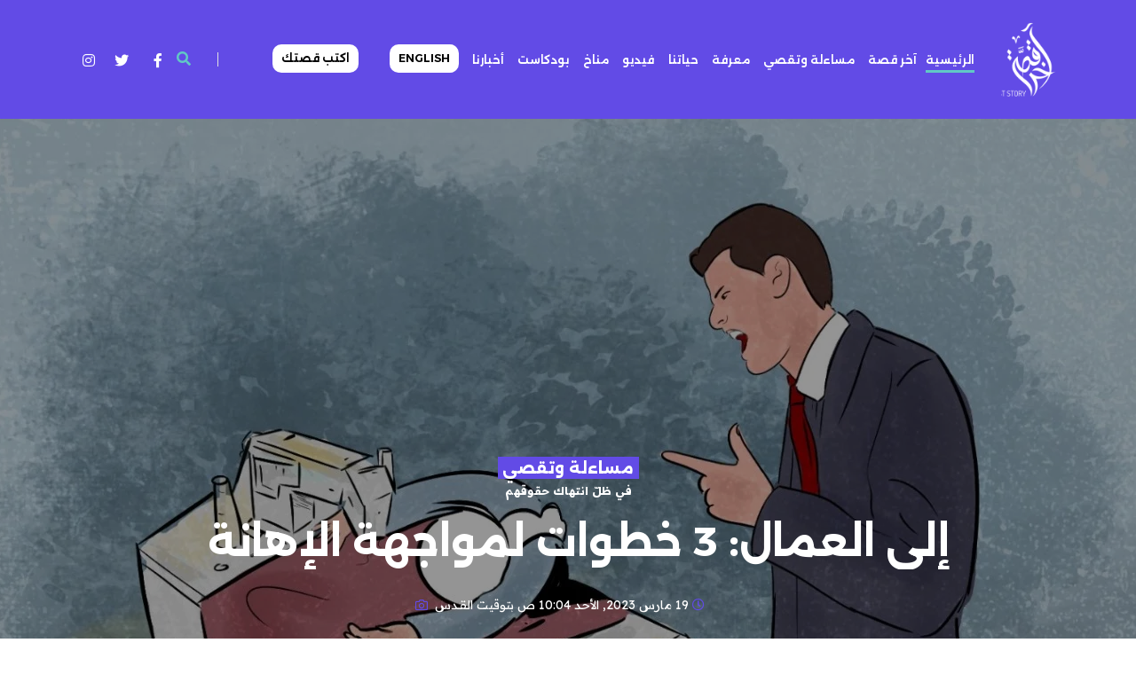

--- FILE ---
content_type: text/html; charset=UTF-8
request_url: https://laststory.net/post/541/%D8%A5%D9%84%D9%89-%D8%A7%D9%84%D8%B9%D9%85%D8%A7%D9%84:-3-%D8%AE%D8%B7%D9%88%D8%A7%D8%AA-%D9%84%D9%85%D9%88%D8%A7%D8%AC%D9%87%D8%A9-%D8%A7%D9%84%D8%A5%D9%87%D8%A7%D9%86%D8%A9%C2%A0%C2%A0
body_size: 11394
content:
<!DOCTYPE html>
<html lang="ar" dir="ltr">
<head>
    <meta charset="UTF-8"/>
    <meta name="viewport" content="width=device-width, initial-scale=1.0, user-scalable=no"/>
    
    <meta name="robots" content="noodp,noydir"/>
    <meta name="robots" content="index,follow"/>
    <meta name="robots" content="ALL"/>
    <meta name="og:type" content="article"/>
    <meta name="og:title" content="إلى العمال: 3 خطوات لمواجهة الإهانة  "/>
    <meta property="og:description" content=""/>
    <meta property="og:image" content="https://laststory.net/image/830/506/a3618bd8cc43e0b5f88ccbeb0f3f94fc.jpeg"/>
    <meta property="og:image:width" content="830"/>
    <meta property="og:image:height" content="506"/>
    <meta property="og:url" content="https://laststory.net/post/541/%D8%A5%D9%84%D9%89-%D8%A7%D9%84%D8%B9%D9%85%D8%A7%D9%84:-3-%D8%AE%D8%B7%D9%88%D8%A7%D8%AA-%D9%84%D9%85%D9%88%D8%A7%D8%AC%D9%87%D8%A9-%D8%A7%D9%84%D8%A5%D9%87%D8%A7%D9%86%D8%A9%C2%A0%C2%A0"/>
    <meta property="og:site_name" content="آخر قصة - منصّة إعلامية فلسطينية مستقلة"/>
    <meta name="twitter:card" content="summary_large_image"/>
    <meta name="twitter:domain" content="https://laststory.net/post/541/%D8%A5%D9%84%D9%89-%D8%A7%D9%84%D8%B9%D9%85%D8%A7%D9%84:-3-%D8%AE%D8%B7%D9%88%D8%A7%D8%AA-%D9%84%D9%85%D9%88%D8%A7%D8%AC%D9%87%D8%A9-%D8%A7%D9%84%D8%A5%D9%87%D8%A7%D9%86%D8%A9%C2%A0%C2%A0"/>
    <meta name="twitter:site" content=""/>
    <meta name="twitter:creator" content=""/>
    <meta name="twitter:image:src" content="https://laststory.net/image/830/506/a3618bd8cc43e0b5f88ccbeb0f3f94fc.jpeg"/>
    <meta name="twitter:description" content=""/>
    <meta name="twitter:title" content="إلى العمال: 3 خطوات لمواجهة الإهانة  "/>
    <meta name="twitter:url" content="https://laststory.net/post/541/%D8%A5%D9%84%D9%89-%D8%A7%D9%84%D8%B9%D9%85%D8%A7%D9%84:-3-%D8%AE%D8%B7%D9%88%D8%A7%D8%AA-%D9%84%D9%85%D9%88%D8%A7%D8%AC%D9%87%D8%A9-%D8%A7%D9%84%D8%A5%D9%87%D8%A7%D9%86%D8%A9%C2%A0%C2%A0"/>
    <meta name="description"  content=""/>

    <meta name="keywords" content="LAST STORY,اخر قصة,أخر قصة,آخر قصة,قصة,قصص,3 خطوات,ثلاث طرق,ثلاث خطوات,تعنيف العمال,أجور العمال,عمال المياومة,عمال البقالة,عمال المطاعم,عمال المخابز,عمال المتاجر,عاملين,العمال في قطاع غزة,عمال قطاع غزة,العمال,الحد الأدنى للأجور,ضرب العمال,إهانة العمال,عمال,شكاوى,"/>
    <meta name="author" content=""/>
    <meta name="rating" content="General"/>
    <meta name="fb:app_id" content=""/>
    <meta name="copyright" content="جميع الحقوق محفوظة لآخر قصة - منصّة إعلامية فلسطينية مستقلة ©  2020"/>
    <meta property="article:published_time" content="2023-03-19 10:04:52"/>
    <meta property="article:modified_time" content="2023-03-20 13:25:36"/>


    <meta http-equiv="X-UA-Compatible" content="ie=edge"/>

    <title>إلى العمال: 3 خطوات لمواجهة الإهانة  </title>
    <link rel="stylesheet" href="https://fonts.googleapis.com/css2?family=DM+Sans:ital,wght@0,400;0,500;0,700;1,400;1,500;1,700&amp;display=swap"/>
    <link rel="stylesheet" href="https://laststory.net/assets/css/pro.min.css"/>
    <link rel="shortcut icon" type="image/png" href="https://laststory.net/assets/images/fav.png"/>
    <!--build:css assets/css/styles.min.css-->
    <link rel="stylesheet" href="https://laststory.net/assets/css/elegant.css"/>
    <link rel="stylesheet" href="https://cdnjs.cloudflare.com/ajax/libs/bootstrap-v4-rtl/4.5.2-1/css/bootstrap-rtl.min.css"/>
    <link rel="stylesheet" href="https://laststory.net/assets/css/slick.css"/>
    <link rel="stylesheet" href="https://laststory.net/assets/css/plyr.min.css"/>
    <link rel="stylesheet" href="https://laststory.net/assets/css/style.css?v=84"/>

    <link rel="stylesheet" href="https://cdnjs.cloudflare.com/ajax/libs/lightbox2/2.8.2/css/lightbox.min.css">

    <!-- Google tag (gtag.js) -->
    <script async src="https://www.googletagmanager.com/gtag/js?id=G-S6YK96XELE"></script>
    <script>
        window.dataLayer = window.dataLayer || [];
        function gtag(){dataLayer.push(arguments);}
        gtag('js', new Date());

        gtag('config', 'G-S6YK96XELE');
    </script>


    <!--endbuild-->
</head>
<body>

<header class="-theme--violet">
    <div id="search-box">
        <div class="container">
            <form method="GET" action="https://laststory.net/find" accept-charset="UTF-8">
                <input type="text" placeholder="ادخل كلمات البحث .." name="key"/>
                <button><i class="fas fa-arrow-left"></i></button>
            </form>



        </div>
    </div>
    <div class="container">
        <div class="header-wrapper"><a class="header__logo" href="https://laststory.net"><img src="https://laststory.net/uploads/images/8a0c049d8c70a9caae5039ed41330fb8.png" alt="Logo"/></a>
            <nav>
                <ul>
                    <li class="nav-item active"><a href="https://laststory.net">الرئيسية</a></li>
                                                                <li class="nav-item"><a href="https://laststory.net/cat/1/%D8%A2%D8%AE%D8%B1-%D9%82%D8%B5%D8%A9">آخر قصة</a></li>
                                            <li class="nav-item"><a href="https://laststory.net/cat/2/%D9%85%D8%B3%D8%A7%D8%A1%D9%84%D8%A9-%D9%88%D8%AA%D9%82%D8%B5%D9%8A">مساءلة وتقصي</a></li>
                                            <li class="nav-item"><a href="https://laststory.net/cat/3/%D9%85%D8%B9%D8%B1%D9%81%D8%A9">معرفة</a></li>
                                            <li class="nav-item"><a href="https://laststory.net/cat/4/%D8%AD%D9%8A%D8%A7%D8%AA%D9%86%D8%A7">حياتنا</a></li>
                                            <li class="nav-item"><a href="https://laststory.net/cat/6/%D9%81%D9%8A%D8%AF%D9%8A%D9%88">فيديو</a></li>
                                            <li class="nav-item"><a href="https://laststory.net/cat/13/%D9%85%D9%86%D8%A7%D8%AE">مناخ</a></li>
                                            <li class="nav-item"><a href="https://laststory.net/cat/10/%D8%A8%D9%88%D8%AF%D9%83%D8%A7%D8%B3%D8%AA">بودكاست</a></li>
                    
                    <li class="nav-item"><a href="https://laststory.net/cat/15">أخبارنا</a></li>




                    <li class="nav-item"><a href="https://english.laststory.net/" style="
    background-color: white;
    color: black;
    border-radius: 10px;
    padding: 10px;

">English</a></li>
                    <li class="nav-item"><a href="https://laststory.net/post/3" style="
    background-color: white;
    color: black;
    border-radius: 10px;
    padding: 10px;
    margin-right: 2em;
">اكتب قصتك</a></li>
                </ul>
            </nav>
            <div class="header__icon-group"><a href="#" id="search"><i class="fas fa-search"></i></a>
                <div class="social">
                    <a href="https://www.facebook.com/www.laststory.net/" ><i class="fab fa-facebook-f" style="
    color: white;
    width: 24px;
    height: 24px;
    padding: 6px;
    border-radius: 11px;
"></i></a>
                    <a href="https://twitter.com/lastory_p" style="margin-left: 0px;">
                        <i class="fab fa-twitter" style="
    color: white;
    width: 24px;
    height: 24px;
    padding: 6px;
    border-radius: 11px;
"></i></a>
                    <a href="https://www.instagram.com/laststory.platform/"><i class="fab fa-instagram" style="
    color: white;
    width: 24px;
    height: 24px;
    padding: 6px;
    border-radius: 11px;
"></i></a>
                    <a id="mobile-menu-controller" href="#"><i class="fas fa-bars"></i></a></div>
            </div>
        </div>
    </div>
</header>







        

    <div class="no-pd" id="content">


        <div class="post">
            <div class="post-standard -full">
                <div class="post-standard__banner">
                    <div class="post-standard__banner__image"><img src="https://laststory.net/image/1519/780/a3618bd8cc43e0b5f88ccbeb0f3f94fc.jpeg" alt="إلى العمال: 3 خطوات لمواجهة الإهانة  "/></div>
                    <div class="post-standard__banner__content" style="background-color: transparent">
                        <div class="post-card -center">
                            <div></div>
                            <div class="card__content" >
                                <a href="https://laststory.net/cat/2/%D9%85%D8%B3%D8%A7%D8%A1%D9%84%D8%A9-%D9%88%D8%AA%D9%82%D8%B5%D9%8A" class="card__content-category" style="margin-top: 17em;">مساءلة وتقصي</a>
                                <p style="color: white;font-weight: 700;">في ظلّ انتهاك حقوقهم</p>
                                <h5 class="card__content-title" href="https://laststory.net/post/541/%D8%A5%D9%84%D9%89-%D8%A7%D9%84%D8%B9%D9%85%D8%A7%D9%84:-3-%D8%AE%D8%B7%D9%88%D8%A7%D8%AA-%D9%84%D9%85%D9%88%D8%A7%D8%AC%D9%87%D8%A9-%D8%A7%D9%84%D8%A5%D9%87%D8%A7%D9%86%D8%A9%C2%A0%C2%A0" style=" text-shadow: none;color: #FFFFFF;">إلى العمال: 3 خطوات لمواجهة الإهانة  </h5>
<!--                                <p style="color: white;width: 60%;margin: auto;line-height: 2em;"></p>-->
                                <div class="card__content-info" style="margin-top: 1em;">
                                    <div class="info__time"><i class="far fa-clock"></i>
                                        <p>19 مارس 2023, الأحد 10:04 ص بتوقيت القــدس </p>
                                    </div>
                                    <div class="info__comment">
                                        <i class="fas fa-camera"></i>
                                        <p></p>
                                    </div>
                                </div>
                            </div>
                        </div>
                    </div>
                </div>
            </div>
            <div class="post-standard">
                <div class="container">
                    <div class="row">
                        <div class="col-12 col-md-10 mx-auto">
                            <div class="post-standard__content" style="
    font-size: 1.4em;
    text-align: justify;
    line-height: 32px;
">


                                <div>




                                    <h5 style="margin-bottom: 16px;color: #FFC107;"></h5>

                                                                        

                                                                        
                                    <p dir="rtl" style="text-align:justify">يتلقى غالبية عمال المحال التجارية في قطاع غزة أجورًا زهيدة بالكاد تعينهم على تغطية احتياجاتهم اليومية، وفي المقابل، يُلاقون صنوفًا من قسوة المعاملة وإهانة الكرامة وفق إفادة العديد منهم.</p>

<p dir="rtl" style="text-align:justify">ويضطر المئات وربما الآلاف من الشبان حتى من حملة الشهادات الجامعية، للعمل في متاجر ومحلات وبقالات ومطاعم ومخابز، بهدف الحصول على أجور يومية، يوازي ذلك الإذلال أحياناً والحط من القيمة.&nbsp;</p>

<p dir="rtl" style="text-align:justify">وبحسبِ <a href="about:blank">إحصاءات</a> الجهاز المركزي للإحصاء الفلسطيني، فإنّ نسبة المستخدمين بأجر في القطاع الخاص بغزة بلغت 86% للعام المنصرم 2022، فيما يتقاضى 40% منهم أجرًا شهريًا أقلّ من الحدّ الأدنى للأجور في فلسطين المقدّر بـ (1.880 شيكلًا).&nbsp;&nbsp;</p>

<p dir="rtl" style="text-align:justify">يقول خليل عيسى (اسم مستعار) وهو عاملٌ في أحد محلات بيع الدواجن بغزة يقضي 12 ساعة عمل مقابل أجرة قدرها &quot;20 شيكل&quot; ويتحمل على إثرها شتى أشكال الإهانة من رب العمل.&nbsp;</p>

<p dir="rtl" style="text-align:justify">يقول خليل (28 عامًا) في حديثٍ لـ &quot;<a href="https://www.laststory.net/post/2">آخر قصة</a>&quot;، &quot;ليس لدي خيار آخر سوى القبول بهذه المعاملة القاسية من صاحب العمل، فأنا أساهم في إعالة أسرتي الفقيرة، خاصّة أنّ لدينا أفراد مرضى وذوي إعاقة، كما أنّ أيّ عمل آخر بظروف أفضل يتطلب مؤهلات علميّة وأنا لم أتلقَ أي تعليم وأعاني الأمية&quot;.</p>

<p dir="rtl" style="text-align:justify">ولا ينسى الشاب شعور الذل والإحراج الذي وضعه فيه صاحب العمل عندما سكب الماء المتسخ على وجهه وملابسه أمام زبون بسبب تأخره قليلاً عن ساعات العمل، يقول: &quot;تمنيت لحظتها لو أنّ الأرض تبتلعني، ومع ذلك في كل مرة أتعرض فيها للشتم والضرب أحيانًا منه أذهب أعتذر منه وأتوسل إليه لمواصلة العمل&quot;.&nbsp;</p>

<p dir="rtl" style="text-align:justify">توجهت <a href="https://www.laststory.net/post/2">آخر قصّة</a> للاستماع من رب عمل خليل دوافعه تجاه معاملته القاسية له، فبرر الرجل الخمسيني الذي يجلس خلف مكتبه دون أن يُصرّح باسمه، بأنّ عامله بطيء الاستيعاب، وقال: &quot;في الحقيقة كثيراً ما أندم على أفعالي تجاهه، لكن تراكم الضغوطات النفسية وشح البيع هما الدافع لذلك. أدرك أنها أفعال غير إنسانية لكنني أفقد القدرة على التحكم بغضبي&quot;.</p>

<p dir="rtl" style="text-align:justify">ولا يختلف ما يُقاسيه خليل عما شاهدته الشابة إيمان غنيم بأحدِ أسواق غزة، إذ سمعت صراخًا قويًا أثناء تسوقها داخل متجر لبيع الملابس في غزة صادر عن أحد عمال ذلك المتجر وهو يتعرض للضرب الوحشي والشتم من قبل صاحب المحل كما تصف.</p>

<p dir="rtl" style="text-align:justify">وتقول غنيم في لقاءٍ مع &quot;<a href="https://www.laststory.net/post/2">آخر قصة</a>&quot;، وددتُ حينها التدخل بإبلاغ الشرطة عن صاحب المحل أو القيام بتصويره، لكنني وجدت كل مَن كان في المكان يقف صامتاً دون أي تدخل، فتراجعت&quot;.</p>

<p dir="rtl" style="text-align:justify">يحفظ القانون الفلسطيني للعامل حقه الكامل بترك العمل في تلك الظروف، فبحسب <a href="https://maqam.najah.edu/legislation/1/item/42/">المادة (42)</a> من قانون العمل الفلسطيني رقم (7) لسنة 2000م، يجوز للعامل ترك العمل مع احتفاظه بحقوقه القانونية بما فيها مكافأة نهاية الخدمة وما يترتب له من حقوق في حال اعتداء صاحب العمل أو مَن يُمثله على العامل أثناء العمل أو بسببه بالضرب أو التحقير.</p>

<p dir="rtl" style="text-align:justify">وبالتالي، فإنّ ما يُلاقيه بعض العمال من معاملة غير جيّدة في أماكن عملهم يتنافى مع مواثيق حقوق الإنسان ومواد القانون الفلسطيني، وفقًا للمحامية سمر أحمد التي أشارت إلى أنّها تتلقى الكثير من الشكاوى المتعلقة بإهانة أصحاب العمل لعمالهم.</p>

<p dir="rtl" style="text-align:justify"><img src="https://www.laststory.net/uploads/images/f630438ba7fa6edd037bb47e8df489a1.jpeg" style="height:100%; width:100%" /></p>

<p dir="rtl" style="text-align:justify"><strong><span style="font-size:36px">الخطوة الأولى:&nbsp;</span></strong></p>

<p dir="rtl" style="text-align:justify">وقالت المحامية أحمد لـ &quot;<a href="https://www.laststory.net/post/2">آخر قصّة</a>&quot;، &quot;يرفع العمال قضايا وشكاوى على أربابهم يتخللها السبّ والشتم والقذف والتهديد بالفصل التعسفي، وأحيانًا الضرب، وجميعها قضايا يرفعونها بعد تعرضهم للأذى النفسي نتيجة سوء المعاملة&quot;، وهذه من وجهة نظرها الخطوة الأولى التي يمكن للعامل القيام بها في حال تعرضه للإهانة.</p>

<p dir="rtl" style="text-align:justify">كما يُنصف القانون الفلسطيني قضايا العمال في حال ثبوت وقائع الإهانة أيّا كان نوعها، وفقًا لأحمد التي أفادت بأنّ صاحب العمل يُعاقب بدفع غرامة ماليّة يُحددها القانون للعامل صاحب الدعوى في حال توفر شهود على تلك الحوادث.</p>

<p dir="rtl" style="text-align:justify">وتشير سمر أحمد إلى أنّ القانون يضمن حقوق العاملين ضمن عقود عمل أو بدون عقود، إذ لا يشترط في رفع الشكاوى التي تتعلق بالقضايا العمالية أن يكون هناك عقد عمل بين العامل وصاحب العمل؛ بل يكتفي القانون بوجود شهود يُقرّون بقضاء العامل مُدّة معينة في ذلك العمل.</p>

<p dir="rtl" style="text-align:justify">لكن الكثير من العمال، كخليل وغيره، يرضخون لظروف العمل ومعاملة بعض أربابه غير الأخلاقية لقلّة ذات اليد، خاصّة وأنّ <a href="https://www.unrwa.org/ar/%D8%BA%D8%B2%D8%A9-15-%D8%B9%D8%B4%D8%B1-%D8%B9%D8%A7%D9%85%D8%A7-%D9%85%D9%86-%D8%A7%D9%84%D8%AD%D8%B5%D8%A7%D8%B1">81,8%&nbsp;</a>من الأفراد في غزة يعيشون تحت خط الفقر الوطني. كما يُعاني <a href="https://www.pcbs.gov.ps/postar.aspx?lang=ar&amp;ItemID=4422">45%</a> من السكان في القطاع البطالة وظروفها القاسية.</p>

<p dir="rtl" style="text-align:justify">وتعود المعاملة السيئة في بيئة العمل على العمال بمشكلات نفسيّة عديدة، بحسب ما أفادت به المختصة النفسية بسنت الغنيمي، وقالت لـ &quot;<a href="https://www.laststory.net/post/2">آخر قصّة</a>&quot;، &quot;إنّ بيئات العمل غير الصحية تخلق ندوباً نفسية يصعب شفاؤها فيما يسهل تحولها لصدمات إذا لم يتم التعامل معها بطريقة صحيحة&quot;.</p>

<p dir="rtl" style="text-align:justify">ويتعرض العاملون في بيئات العمل السامة والمثبطة للعزائم لاضطرابات نفسية مثل الأعمال التي يتعرض أصحابها للقذف والإهانة وكذلك انعدام الأمان الوظيفي، وفقًا للغنيمي التي أشارت إلى أن هذه الاضطرابات تتمثل في القلق والاكتئاب وجلد الذات.</p>

<h2 dir="rtl" style="font-style:italic"><strong><span style="font-size:36px">الخطوة الثانية:&nbsp;</span></strong></h2>

<p dir="rtl" style="text-align:justify">وتقول المختصة النفسية الغنيمي، &quot;إنّ ما يزيد من وطأة تأثير تلك الاضطرابات الناتجة عن سوء ظروف العمل، قبول العامل بتلك الظروف رغم قساوتها بسبب قلة فرص العمل وصعوبة الأوضاع المعيشية، ما يجعل أرباب العمل يستغلون ذلك في ابتزاز العمال والتمادي في إهانة كرامتهم&quot;، لذا دعت إلى ضرورة أن يقوم العمال بتقديم شكاوى بحق أرباب العمل الذين يبتزونهم، حتى لا يقعوا ضحية للاضطراب النفسي.&nbsp;</p>

<p dir="rtl" style="text-align:justify">وللتعرف على دور نقابة العمال تجاه ما يُلاقونه من معاملة غير لائقة في بيئة العمل التقت &quot;<a href="https://www.laststory.net/post/2">آخر قصة</a>&quot; برئيس الاتحاد العام لنقابات عمال فلسطين سامي العمصي الذي قال إنّهم يستمرون بمطالبة الحكومة الفلسطينية بضرورة إجراء تعديلات لقانون العمل الفلسطيني، ترفع من جودة الأمن الوظيفي وتوفر معاملة لائقة بالعمال والعاملات في سوق العمل، بما يتوافق مع معايير منظمة العمل الدولية.</p>

<p dir="rtl" style="text-align:justify">إلا أنّ، العمصي عاد وحمّل كامل المسؤولية فيما يتلقاه العمال من معاملة سيئة وأجور زهيدة على المؤسسات والجهات الحكومية التي اتهمها بأنّها أخرجت العمال من نطاق اهتمامها خاصّة بعدما وصل عدد العمال المتعطلين عن العمل لما يزيد عن مئتي ألف شخص، حسبما أفاد.</p>

<p dir="rtl" style="text-align:justify">وباعتبار وزارة العمل جهة تنفيذية ينصب عملها على تطبيق القانون الفلسطيني في بيئات العمل، قال المستشار القانوني بالوزارة محمد الحداد، إنّهم يُشكّلون إدارة عامة للتفتيش على ظروف العمل ومدى ملاءمتها للقانون، تتضمن تطبيق بنود الأجور والإجازات على الرغم من <a href="about:blank">الإحصاءات</a> التي أفادت أعلاه بأنّ 40% من العاملين يتلقون رواتب أقل من الحدّ الأدنى للأجور.</p>

<h2 dir="rtl" style="font-style:italic"><strong><span style="font-size:36px">الخطوة الثالثة:&nbsp;</span></strong></h2>

<p dir="rtl" style="text-align:justify">كما يتولى المفتشون المندوبون من وزارة العمل على أماكن العمل المختلفة مهمة التأكد من عدم وجود أيّ انتهاكات بحقوق العامل بما فيها الإهانة لكرامة العامل، وفقًا للحداد الذي أوضح أنه من حق العمال التوجه إلى الوزارة لتقديم الشكاوى بحق أرباب العمل المخالفين.</p>

<p dir="rtl" style="text-align:justify">وأفاد بأنّ وزارته تنظر إلى أي شكاوى العمال بعين الجدية والسرية، وفي حال ثبتت أيّ مخالفات من قبل صاحب العمل تتخذ إجراءات قانونية رادعة في مدة لا تزيد عن أسبوع من تقديم الشكوى، فيما لم يُشير إلى عدد الشكاوى التي تردهم وإلى مدى انحسارها عن تزايدها.</p>





                                    <div id="post-share">





                                        <!-- Go to www.addthis.com/dashboard to customize your tools -->
                                        <script type="text/javascript" src="//s7.addthis.com/js/300/addthis_widget.js#pubid=ra-5f78bf1e32cb529d"></script>



                                    </div>








                                    <div class="post-footer">

                                        <div class="post-footer__tags center">
    <div class="tags-group">


        <button class="btn" data-clipboard-text="https://laststory.net/post/541" >انسخ الرابط المختصر
        </button>


        <script src="https://unpkg.com/sweetalert/dist/sweetalert.min.js"></script>
        <script src="https://cdnjs.cloudflare.com/ajax/libs/clipboard.js/2.0.10/clipboard.min.js"></script>
        <script>
            var btn = document.getElementsByClassName('btn');
            var clipboard = new ClipboardJS(btn);

            clipboard.on('success', function (e) {
                swal({
                    title: "تم نسخ الرابط المختصر",
                    text: "https://laststory.net/post/541",
                    icon: "success",
                    button: "متابعة",
                });
            });


        </script>

       <a class="tag-btn" href="https://laststory.net/find?key=شكاوى">شكاوى</a>
       <a class="tag-btn" href="https://laststory.net/find?key=عمال">عمال</a>
       <a class="tag-btn" href="https://laststory.net/find?key=إهانة العمال">إهانة العمال</a>
       <a class="tag-btn" href="https://laststory.net/find?key=ضرب العمال">ضرب العمال</a>
       <a class="tag-btn" href="https://laststory.net/find?key=الحد الأدنى للأجور">الحد الأدنى للأجور</a>
       <a class="tag-btn" href="https://laststory.net/find?key=العمال">العمال</a>
       <a class="tag-btn" href="https://laststory.net/find?key=عمال قطاع غزة">عمال قطاع غزة</a>
       <a class="tag-btn" href="https://laststory.net/find?key=العمال في قطاع غزة">العمال في قطاع غزة</a>
       <a class="tag-btn" href="https://laststory.net/find?key=عاملين">عاملين</a>
       <a class="tag-btn" href="https://laststory.net/find?key=عمال المتاجر">عمال المتاجر</a>
       <a class="tag-btn" href="https://laststory.net/find?key=عمال المخابز">عمال المخابز</a>
       <a class="tag-btn" href="https://laststory.net/find?key=عمال المطاعم">عمال المطاعم</a>
       <a class="tag-btn" href="https://laststory.net/find?key=عمال البقالة">عمال البقالة</a>
       <a class="tag-btn" href="https://laststory.net/find?key=عمال المياومة">عمال المياومة</a>
       <a class="tag-btn" href="https://laststory.net/find?key=أجور العمال">أجور العمال</a>
       <a class="tag-btn" href="https://laststory.net/find?key=تعنيف العمال">تعنيف العمال</a>
       <a class="tag-btn" href="https://laststory.net/find?key=ثلاث خطوات">ثلاث خطوات</a>
       <a class="tag-btn" href="https://laststory.net/find?key=ثلاث طرق">ثلاث طرق</a>
       <a class="tag-btn" href="https://laststory.net/find?key=3 خطوات">3 خطوات</a>
       <a class="tag-btn" href="https://laststory.net/find?key=قصص">قصص</a>
       <a class="tag-btn" href="https://laststory.net/find?key=قصة">قصة</a>
       <a class="tag-btn" href="https://laststory.net/find?key=آخر قصة">آخر قصة</a>
       <a class="tag-btn" href="https://laststory.net/find?key=أخر قصة">أخر قصة</a>
       <a class="tag-btn" href="https://laststory.net/find?key=اخر قصة">اخر قصة</a>
       <a class="tag-btn" href="https://laststory.net/find?key=LAST STORY">LAST STORY</a>
    
    </div>
</div>





                                        <div class="row" style=" margin-bottom: 4em; ">



        <div class="col-6">

                        <h4 class="style-outro-header uppercase py-2 border-bottom-dotted-dark">بقلم</h4>
            <div class="" data-shortcode-tag="users"><div id="user-1498" class="row my-3"><div class="author-avatar col-3 text-center" data-shortcode-tag="image">
                        <img src="https://laststory.net/image/150/150/10405e274997c05de747c690fa23b395.jpeg" style="width: 100%;border-radius: 41px;">
                    </div><div class="author-infos col-9"><h4 class="style-single-author-name"><a href="https://laststory.net/writer/23">سلمى محمد العجلة</a></h4>
                        <div class="fs-14px fw-300 lh-125 mb-2" style="
    width: 60%;
">إعلامية فلسطينية حاصلة على بكالوريوس إعلام وتوزع أنشطتها بين تقديم البرامج التلفزيونية والكتابة الصحفية عن واقع المرأة.</div>
                    </div></div></div>

                        </div>
        <div class="col-6">

                    </div>
    </div>







                                        <div class="post-footer__related">
    <div class="post-footer__related__item -next">
   
        <a href="https://laststory.net/post/540/%D8%B9%D8%AC%D8%B2-%D9%82%D8%B7%D8%A7%D8%B9-%D8%BA%D8%B2%D8%A9-%D9%85%D9%86-%D8%A7%D9%84%D8%A3%D8%AF%D9%88%D9%8A%D8%A9-%D9%88%D8%AA%D8%A3%D8%AB%D9%8A%D8%B1%D8%A7%D8%AA%D9%87"><i class="fas fa-chevron-right"></i>المنشور السابق</a>
        <div class="post-footer__related__item__content">
            <img src="https://laststory.net/image/210/140/3db27533a3e29db58fe965e57376a5cc.jpeg" alt="عجز قطاع غزة من الأدوية وتأثيراته"><div class="post-card -right">
                <div></div>
                <div class="card__content">
                    <h5 class="card__content-category">اقتصاد الناس</h5>
                    <a class="card__content-title" href="https://laststory.net/post/540/%D8%B9%D8%AC%D8%B2-%D9%82%D8%B7%D8%A7%D8%B9-%D8%BA%D8%B2%D8%A9-%D9%85%D9%86-%D8%A7%D9%84%D8%A3%D8%AF%D9%88%D9%8A%D8%A9-%D9%88%D8%AA%D8%A3%D8%AB%D9%8A%D8%B1%D8%A7%D8%AA%D9%87" style="font-size: 14px;font-weight: 600;">عجز قطاع غزة من الأدوية وتأثيراته</a>
                </div>
            </div>
        </div>

       

        </div>
    <div class="post-footer__related__item -prev">
          <a href="https://laststory.net/post/542/%D8%A7%D8%B3%D8%AA%D8%AF%D9%8A%D9%88-%D8%A7%D9%84%D9%85%D9%83%D8%B1%D9%85%D9%8A%D8%A7%D8%AA:-%D8%B9%D9%86-%22%D8%B3%D9%85%D8%B1%22-%D9%88%D8%B5%D9%86%D8%A7%D8%B9%D8%A9-%D8%A7%D9%84%D9%81%D9%86-%D8%A8%D8%A7%D9%84%D8%AE%D9%8A%D8%B7" style="text-align: end;"> المنشور التالي<i class="fas fa-chevron-left"></i></a>
        <div class="post-footer__related__item__content"><img src="https://laststory.net/image/105/70/a0574417a916dcd3a6434b8a9509238b.jpeg" alt="استديو المكرميات: عن &quot;سمر&quot; وصناعة الفن بالخيط">
            <div class="post-card ">
                <div></div>
                <div class="card__content">
                    <h5 class="card__content-category">آخر قصة</h5>
                    <a class="card__content-title" href="https://laststory.net/post/542/%D8%A7%D8%B3%D8%AA%D8%AF%D9%8A%D9%88-%D8%A7%D9%84%D9%85%D9%83%D8%B1%D9%85%D9%8A%D8%A7%D8%AA:-%D8%B9%D9%86-%22%D8%B3%D9%85%D8%B1%22-%D9%88%D8%B5%D9%86%D8%A7%D8%B9%D8%A9-%D8%A7%D9%84%D9%81%D9%86-%D8%A8%D8%A7%D9%84%D8%AE%D9%8A%D8%B7" style="font-size: 14px;font-weight: 600;">استديو المكرميات: عن &quot;سمر&quot; وصناعة الفن بالخيط</a>
                </div>
            </div>
        </div>

           </div>
</div>


                                        <div class="post-footer__comment">
        <h3 class="comment-title"> <span>التعليقات</span></h3>
        <div class="post-footer__comment__detail">



        </div>


    </div>







                                    </div>
                                </div></div>
                        </div>
                    </div>
                </div>
            </div>
        </div>


    </div>







<footer style="background-color: #624be6">
    <div class="container">



        <div class="copyright">






            <div class="row">
                <div class="col-12 col-md-6 col-lg-4">
                    <a href="https://laststory.net/post/2" style="margin-right: 14px;font-weight: 700;color: white;">من نحن</a>
                    <a href="https://laststory.net/post/1" style="margin-right: 14px;font-weight: 700;color: white;">إتصل بنا</a>
                    <a href="https://laststory.net/cat/15" style="margin-right: 14px;font-weight: 700;color: white;">أخبارنا</a>
                </div>
                <div class="col-12 col-md-6 col-lg-4">
                    <p style=" color: white; ">حقوق النشر محفوظة Last Story © 2023</p>
                </div>
                <div class="col-12 col-md-12 col-lg-4">

                </div>
            </div>


        </div>
    </div>
</footer>
<!--build:js assets/js/main.min.js-->
<script rel="script/javascript" src="https://laststory.net/assets/js/jquery.min.js"></script>
<script rel="script/javascript" src="https://laststory.net/assets/js/slick.min.js"></script>
<script rel="script/javascript" src="https://laststory.net/assets/js/plyr.min.js"></script>
<script rel="script/javascript" src="https://laststory.net/assets/js/masonry.pkgd.min.js"></script>
<script rel="script/javascript" src="https://laststory.net/assets/js/imagesloaded.pkgd.min.js"></script>
<script rel="script/javascript" src="https://laststory.net/assets/js/vimeo.player.min.js"></script>
<script rel="script/javascript" src="https://laststory.net/assets/js/main.js"></script>

<script src="https://cdnjs.cloudflare.com/ajax/libs/twitter-bootstrap/4.1.3/js/bootstrap.bundle.min.js"></script>
<script src="https://cdnjs.cloudflare.com/ajax/libs/lightbox2/2.8.2/js/lightbox.min.js"></script>


<!--endbuild-->
</body>

</html>


--- FILE ---
content_type: text/css
request_url: https://laststory.net/assets/css/style.css?v=84
body_size: 16395
content:
/***************************
	Reset CSS
***************************/

@import url('https://fonts.googleapis.com/css2?family=Readex+Pro:wght@200;300;400;500;600;700&display=swap');
@import url('https://fonts.googleapis.com/css2?family=Alexandria:wght@100;200;300;400;500;600;700;800;900&family=Readex+Pro:wght@200;300;400;500;600;700&display=swap');

* {
  box-sizing: border-box; }

html,
body,
div,
span,
applet,
object,
iframe,
h1,
h2,
h3,
h4,
h5,
h6,
pre,
a,
abbr,
acronym,
address,
big,
cite,
code,
del,
dfn,
em,
img,
ins,
kbd,
q,
s,
samp,
small,
strike,
strong,
sub,
sup,
tt,
var,
b,
u,
i,
center,
dl,
dt,
dd,
ol,
ul,
li,
fieldset,
form,
label,
legend,
table,
caption,
tbody,
tfoot,
thead,
tr,
th,
td,
article,
aside,
canvas,
details,
embed,
figure,
figcaption,
footer,
header,
hgroup,
menu,
nav,
output,
ruby,
section,
summary,
time,
mark,
audio,
video {
  margin: 0;
  padding: 0;
  border: 0;
  font-size: 100%;
  font-family: 'Alexandria', sans-serif;
  vertical-align: baseline;
  font-weight: 500; }

p{
  font-family: "Readex Pro", sans-serif;
  font-weight: 300;
  font-size: 80%;
  line-height: 1.5em;
}

p a {
  font-size: 80%;
}

blockquote{
  font-family: "Alexandria", sans-serif;
  font-weight: 300;
  font-size: 100%;
    line-height: 1.5em;
}

:focus {
  outline: 0; }

article,
aside,
details,
figcaption,
figure,
footer,
header,
hgroup,
menu,
nav,
section {
  display: block; }

body {
  line-height: 1;
direction: rtl;
 text-align: right;
}

ol,
ul {
  list-style: none; }

blockquote,
q {
  quotes: none; }

blockquote:before,
blockquote:after,
q:before,
q:after {
  content: "";
  content: none; }

table {
  border-collapse: collapse;
  border-spacing: 0; }

input[type="search"]::-webkit-search-cancel-button,
input[type="search"]::-webkit-search-decoration,
input[type="search"]::-webkit-search-results-button,
input[type="search"]::-webkit-search-results-decoration {
  -webkit-appearance: none;
  -moz-appearance: none; }

input[type="search"] {
  -webkit-appearance: none;
  -moz-appearance: none;
  -webkit-box-sizing: content-box;
  -moz-box-sizing: content-box;
  box-sizing: content-box; }

textarea {
  overflow: auto;
  vertical-align: top;
  resize: vertical;
  font-family: inherit;
  font-size: inherit; }

audio,
canvas,
video {
  display: inline-block;
  *display: inline;
  *zoom: 1;
  max-width: 100%; }

audio:not([controls]) {
  display: none;
  height: 0; }

[hidden] {
  display: none; }

html {
  font-size: 16px;
  -webkit-text-size-adjust: 100%;
  -ms-text-size-adjust: 100%; }
  @media only screen and (max-width: 768px) {
    html {
      font-size: 14px; } }

a {
  text-decoration: none; }

a:focus {
  outline: 0; }

a:active,
a:hover {
  outline: 0; }

img {
  border: 0;
  -ms-interpolation-mode: bicubic; }

figure {
  margin: 0; }

form {
  margin: 0; }

fieldset {
  border: 1px solid #c0c0c0;
  margin: 0 2px;
  padding: 0.35em 0.625em 0.75em; }

legend {
  border: 0;
  padding: 0;
  white-space: normal;
  *margin-left: -7px; }

button,
input,
select,
textarea {
  font-size: 100%;
  margin: 0;
  vertical-align: baseline;
  *vertical-align: middle; }

button,
input {
  line-height: normal; }

button,
select {
  text-transform: none; }

button,
html input[type="button"],
input[type="reset"],
input[type="submit"] {
  -webkit-appearance: button;
  cursor: pointer;
  *overflow: visible; }

button[disabled],
html input[disabled] {
  cursor: default; }

input[type="checkbox"],
input[type="radio"] {
  box-sizing: border-box;
  padding: 0;
  *height: 13px;
  *width: 13px; }

input[type="search"] {
  -webkit-appearance: textfield;
  -moz-box-sizing: content-box;
  -webkit-box-sizing: content-box;
  box-sizing: content-box; }

input[type="search"]::-webkit-search-cancel-button,
input[type="search"]::-webkit-search-decoration {
  -webkit-appearance: none; }

button::-moz-focus-inner,
input::-moz-focus-inner {
  border: 0;
  padding: 0; }

textarea {
  overflow: auto;
  vertical-align: top; }

table {
  border-collapse: collapse;
  border-spacing: 0; }

html,
button,
input,
select,
textarea {
  color: #222; }

::-moz-selection {
  background: #b3d4fc;
  text-shadow: none; }

::selection {
  background: #b3d4fc;
  text-shadow: none; }

img {
  vertical-align: middle; }

fieldset {
  border: 0;
  margin: 0;
  padding: 0; }

textarea {
  resize: unset; }

.chromeframe {
  margin: 0.2em 0;
  background: #ccc;
  color: #000;
  padding: 0.2em 0; }

/***************************
	Typography
***************************/
.text-title {
  color: #111; }

.text-subTitle {
  color: #444; }

.text-regular {
  color: #888; }

.text-border {
  color: #e1e1e1; }

.text-lightOverlay {
  color: #f5f5f5; }

.text-yellow {
  color: #624be6; }

.text-blue {
  color: #11d2ef; }

.text-violet {
  color: #537bdf; }

.text-trans {
  color: transparent; }

.center-line-title {
  display: flex;
  align-items: center;
  margin-bottom: 2.5em;
  font-size: 16px; }
  .center-line-title:after {
    content: "";
    height: 1px;
    flex-grow: 1;
    display: block;
    background-color: #e1e1e1; }
  .center-line-title h5 {
    color: #624be6;
    font-size: 1.4em;
    font-weight: bolder;
    line-height: 1;
    text-transform: uppercase;
    margin-right: 15px;
      font-family: Alexandria;

  }
  .center-line-title.-large h5 {
    font-size: 1.625em; }
  .center-line-title.-medium h5 {
    font-size: 1.125em; }
  .center-line-title.-mb-0 {
    margin-bottom: 0; }

.center {
  text-align: center; }

/***************************
	Player color
***************************/
.plyr--full-ui input[type="range"] {
  color: #624be6; }

.plyr--audio {
  color: #111; }
  .plyr--audio .plyr__control.plyr__tab-focus,
  .plyr--audio .plyr__control:hover,
  .plyr--audio .plyr__control[aria-expanded="true"] {
    background: #624be6; }
  .plyr--audio input[type="range"] {
    color: #111; }

.plyr--video .plyr__control.plyr__tab-focus,
.plyr--video .plyr__control:hover,
.plyr--video .plyr__control[aria-expanded="true"] {
  background: #624be6; }

.plyr__control--overlaid {
  background: rgba(228, 156, 134, 0.8); }

.plyr__control.plyr__tab-focus {
  box-shadow: 0 0 0 5px rgba(228, 156, 134, 0.5); }

.plyr__menu__container .plyr__control[role="menuitemradio"][aria-checked="true"]::before {
  background: #624be6; }

/***************************
	Header
***************************/
header {
  font-size: 14px;
  position: fixed;
  top: 0;
  left: 0;
  right: 0;
  z-index: 100;
  background-color: #fff; }
  header .header-wrapper {
    padding: 25px 0;
    -webkit-transition: 0.2s ease-in-out;
    -moz-transition: 0.2s ease-in-out;
    -ms-transition: 0.2s ease-in-out;
    -o-transition: 0.2s ease-in-out;
    transition: 0.2s ease-in-out;
    display: flex;
    flex-direction: row;
    align-items: center;
    justify-content: space-between; }
    header .header-wrapper .header__logo img {
      max-height: 6em;
      object-fit: contain;
      margin-right: auto; }
    header .header-wrapper nav ul > li {
      display: inline-block;
      margin: 0 0.4em;
      position: relative; }
      header .header-wrapper nav ul > li:first-child {
        margin-left: 0;
        padding-left: 0; }
      header .header-wrapper nav ul > li:last-child {
        margin-right: 0;
        padding-right: 0; }
      header .header-wrapper nav ul > li.active > a:after {
        left: 0; }
      header .header-wrapper nav ul > li.active > a:hover:after {
        animation: reSlide 1s forwards; }
      header .header-wrapper nav ul > li > a {
        text-transform: uppercase;
        color: #FFFFFF;
        font-size: 90%;
        font-weight: 600;
        text-decoration: none;
        line-height: 1em;
        cursor: pointer;
        -webkit-transition: 0.2s ease-in-out;
        -moz-transition: 0.2s ease-in-out;
        -ms-transition: 0.2s ease-in-out;
        -o-transition: 0.2s ease-in-out;
        transition: 0.2s ease-in-out;
        text-transform: uppercase;
        position: relative;
        padding: 8px 0;
        overflow: hidden;
        display: inline-block; }
        header .header-wrapper nav ul > li > a:hover {
          color: #000000; }
        header .header-wrapper nav ul > li > a:after {
          content: "";
          position: absolute;
          bottom: 0;
          left: -100%;
          height: 3px;
          width: 100%;
          background-color: #624be6;
          -webkit-transition: 0.2s ease-in-out;
          -moz-transition: 0.2s ease-in-out;
          -ms-transition: 0.2s ease-in-out;
          -o-transition: 0.2s ease-in-out;
          transition: 0.2s ease-in-out; }
        header .header-wrapper nav ul > li > a:hover:after {
          left: 0; }
      header .header-wrapper nav ul > li:hover .dropdown-menu {
        opacity: 1;
        visibility: visible; }
      header .header-wrapper nav ul > li .dropdown-menu {
        position: absolute;
        -webkit-transition: 0.2s ease-in-out;
        -moz-transition: 0.2s ease-in-out;
        -ms-transition: 0.2s ease-in-out;
        -o-transition: 0.2s ease-in-out;
        transition: 0.2s ease-in-out;
        left: 0;
        padding: 30px 50px;
        background-color: #fff;
        box-shadow: 0px 5px 5px 0 rgba(48, 68, 78, 0.1);
        opacity: 0;
        visibility: hidden;
        z-index: 10; }
        header .header-wrapper nav ul > li .dropdown-menu li {
          display: block;
          margin: 0;
          margin-bottom: 10px; }
          header .header-wrapper nav ul > li .dropdown-menu li:last-child {
            margin-bottom: 0; }
          header .header-wrapper nav ul > li .dropdown-menu li a {
            white-space: pre; }
    header .header-wrapper .header__icon-group {
      display: flex;
      flex-direction: row;
      align-items: center;
      justify-content: center; }
      header .header-wrapper .header__icon-group a {
        color: #61c8c5;
        font-size: 1.14286em;
        font-weight: 600;
        text-decoration: none;
        line-height: 0;
        cursor: pointer;
        -webkit-transition: 0.2s ease-in-out;
        -moz-transition: 0.2s ease-in-out;
        -ms-transition: 0.2s ease-in-out;
        -o-transition: 0.2s ease-in-out;
        transition: 0.2s ease-in-out;
        text-transform: uppercase; }
        header .header-wrapper .header__icon-group a:hover {
          color: #624be6; }
      header .header-wrapper .header__icon-group #search {
        padding-right: 1.875em;
        margin-right: 1.875em;
        border-right: 1px solid #e1e1e1; }
        header .header-wrapper .header__icon-group #search.active {
          color: #624be6; }
      header .header-wrapper .header__icon-group .social a {
        margin: 0 0.625em; }
        header .header-wrapper .header__icon-group .social a:first-child {
          margin-left: 0;
          padding-left: 0; }
        header .header-wrapper .header__icon-group .social a:last-child {
          margin-right: 0;
          padding-right: 0; }
      header .header-wrapper .header__icon-group .social #mobile-menu-controller {
        display: none; }
  @media only screen and (max-width: 992px) {
    header {
      font-size: 13px; } }
  header.scroll-down .header-wrapper {
    padding: 20px 0; }
  header.is-mobile {
    font-size: 15px;
    z-index: 100; }
    header.is-mobile #search-box {
      font-size: 22px; }
    header.is-mobile nav {
      position: absolute;
      top: 100%;
      left: 0;
      right: 0;
      background-color: #fff;
      z-index: 100;
      box-shadow: 0px 5px 5px 0 rgba(48, 68, 78, 0.1);
      overflow-y: auto;
      height: 100vh; }
      header.is-mobile nav ul {
        padding: 30px 20px 100px; }
        header.is-mobile nav ul > li {
          display: block;
          border-bottom: 1px solid #e1e1e1;
          margin: 0;
          padding: 20px 0 20px;
          z-index: 100; }
          header.is-mobile nav ul > li:last-child {
            border-bottom: 0; }
          header.is-mobile nav ul > li > a {
            padding: 0; }
            header.is-mobile nav ul > li > a:after {
              display: none; }
          header.is-mobile nav ul > li .dropdown-menu {
            display: none;
            opacity: 1;
            visibility: visible;
            box-shadow: none;
            z-index: 200;
            position: unset;
            padding: 15px 30px; }
            header.is-mobile nav ul > li .dropdown-menu li {
              border-bottom: 0;
              padding: 10px 0; }
            header.is-mobile nav ul > li .dropdown-menu.show {
              display: block; }
          header.is-mobile nav ul > li .dropdown-menu__controller {
            float: right; }
    header.is-mobile .header__icon-group #search {
      padding-left: 1.33333em;
      margin-left: 1.33333em; }
    header.is-mobile .header__icon-group .social a {
      display: none; }
    header.is-mobile .header__icon-group .social #mobile-menu-controller {
      display: block;
      margin: 0; }
  header.-theme--blue .header-wrapper nav ul > li > a:hover {
    color: #11d2ef; }
  header.-theme--blue .header-wrapper nav ul > li > a:after {
    background-color: #11d2ef; }
  header.-theme--blue .header-wrapper .header__icon-group a:hover {
    color: #11d2ef; }
  header.-theme--blue .header-wrapper .header__icon-group #search.active {
    color: #11d2ef; }
  header.-theme--violet .header-wrapper nav ul > li > a:hover {
    color: #61c8c5; }
  header.-theme--violet .header-wrapper nav ul > li > a:after {
    background-color: #61c8c5; }
  header.-theme--violet .header-wrapper .header__icon-group a:hover {
    color: #000000; }
  header.-theme--violet .header-wrapper .header__icon-group #search.active {
    color: #000000; }

@keyframes reSlide {
  from {
    left: -100%; }
  to {
    left: 0; } }

/***************************
	Post card
***************************/
.post-card {
  font-size: 16px;

}
  @media only screen and (max-width: 992px) {
    .post-card {
      font-size: 15px; } }
  @media only screen and (max-width: 576px) {
    .post-card {
      font-size: 14px; } }
  @media only screen and (max-width: 768px) {
    .post-card.-full {
      font-size: 14px; } }
  .post-card.-full .card__content {
    padding: 0 1.875em; }
    @media only screen and (max-width: 768px) {
      .post-card.-full .card__content {
        padding: 0; }
        .post-card.-full .card__content-description {
          display: none; }
        .post-card.-full .card__content .card__content-info {
          margin-bottom: 1.25em;
          justify-content: space-around; }
          .post-card.-full .card__content .card__content-info i {
            margin-right: 0.3125em;
            margin-bottom: 0.625em; }
          .post-card.-full .card__content .card__content-info .info__time {
            margin-right: 0; } }
    .post-card.-full .card__content-title {
      font-size: 1.625em;
      line-height: 1.23077em;
      margin-bottom: 0.38462em; }
  .post-card.-audio {
    background-color: #f5f5f5;
    padding: 2.5em;
    border-radius: 0.3125em; }
    @media only screen and (max-width: 992px) {
      .post-card.-audio {
        padding: 1.875em 1.5625em; } }
    @media only screen and (max-width: 768px) {
      .post-card.-audio {
        padding: 1.5625em 0.625em; } }
    .post-card.-audio .plyr {
      margin-bottom: 2.5em; }
  .post-card.-video .plyr, .post .post-card.post-standard.-audio .plyr, .post .post-card.post-standard.-quote .plyr {
    margin-bottom: 1.25em; }
  .post-card.-center .card__content {
    text-align: center; }
    .post-card.-center .card__content-info {
      text-align: justify;
      font-size: 14px;
      line-height: 23px;
      text-align-last: right;
      font-family: "Alexandria";
    }
  .post-card.-right .card__content {
    text-align: right;
    transition: background-color 2s ease-out 100ms;
  }

.post-card.-right:hover {

  background-color:#f3f3f3
}


    .post-card.-right .card__content-info {
      justify-content: flex-end; }
  .post-card.-inner-text {
    position: relative;
    border-radius: 0.3125em;
    overflow: hidden; }
    .post-card.-inner-text::before {
      content: "";
      position: absolute;
      top: 0;
      left: 0;
      right: 0;
      bottom: 0;
      background: linear-gradient(to bottom, rgba(0, 0, 0, 0) 0%, rgba(0, 0, 0, 0) 0%, rgba(0, 0, 0, 0) 60%, rgba(0, 0, 0, 0.8) 100%);
      z-index: 2; }
    .post-card.-inner-text .card__cover {
      margin-bottom: 0; }
    .post-card.-inner-text .card__content {
      position: absolute;
      bottom: 0;
      left: 0;
      right: 0;
      max-width: 65%;
      margin: 0 auto;
      z-index: 3;
      padding-bottom: 1.875em; }
      .post-card.-inner-text .card__content-category {
        color: #fff; }
      .post-card.-inner-text .card__content-title {
        color: #fff; }
      .post-card.-inner-text .card__content-info p {
        color: #fff; }
      .post-card.-inner-text .card__content-info .info__author p {
        color: #fff; }
    .post-card.-inner-text.-banner {
      margin-bottom: 1.125em; }
      .post-card.-inner-text.-banner .card__content-title {
        font-size: 1.875em;
        line-height: 30, 39;
        margin-bottom: 0.53333em; }
        @media only screen and (max-width: 768px) {
          .post-card.-inner-text.-banner .card__content-title {
            font-size: 1.75em; } }
      @media only screen and (max-width: 576px) {
        .post-card.-inner-text.-banner::before {
          display: none; }
        .post-card.-inner-text.-banner .card__cover {
          margin-bottom: 1.875em; }
        .post-card.-inner-text.-banner .card__content {
          position: unset;
          max-width: 100%;
          padding: 0 20px, .post-card.-inner-text.-banner .card__content -category;
            padding-color: #111; }
          .post-card.-inner-text.-banner .card__content-title {
            color: #111; }
          .post-card.-inner-text.-banner .card__content-info .info__author p {
            color: #111; }
          .post-card.-inner-text.-banner .card__content-info p {
            color: #888; } }
    .post-card.-inner-text.-middle::before {
      content: "";
      background: #0008;
      opacity: 0;
      -webkit-transition: 0.2s ease-in-out;
      -moz-transition: 0.2s ease-in-out;
      -ms-transition: 0.2s ease-in-out;
      -o-transition: 0.2s ease-in-out;
      transition: 0.2s ease-in-out; }
    .post-card.-inner-text.-middle:hover::before {
      opacity: 1; }
    .post-card.-inner-text.-middle:hover .card__content {
      opacity: 1; }
    .post-card.-inner-text.-middle .card__cover {
      height: 100%; }
    .post-card.-inner-text.-middle .card__content {
      padding-bottom: 0;
      top: 0;
      display: flex;
      flex-direction: column;
      justify-content: center;
      align-items: center;
      opacity: 1;
      -webkit-transition: 0.2s ease-in-out;
      -moz-transition: 0.2s ease-in-out;
      -ms-transition: 0.2s ease-in-out;
      -o-transition: 0.2s ease-in-out;
      transition: 0.2s ease-in-out; }
    .post-card.-inner-text.-middle.-small {
      font-size: 14px; }
      .post-card.-inner-text.-middle.-small .card__content {
        color: red; }
        .post-card.-inner-text.-middle.-small .card__content-title {
          font-size: 1.28571em; }
    .post-card.-inner-text.-middle.-long .card__content {
      max-width: 85%; }
    .post-card.-inner-text.-middle.-big .card__content-title {
      font-size: 1.85714em; }
    @media only screen and (max-width: 768px) {
      .post-card.-inner-text.-middle::before {
        opacity: 1; }
      .post-card.-inner-text.-middle .card__content {
        opacity: 1; } }
  .post-card.-image-less {
    display: flex;
    align-items: center; }
    .post-card.-image-less .category-icon {
      margin-right: 2.5em; }
      .post-card.-image-less .category-icon img {
        height: 3.125em;
        width: 3.125em;
        object-fit: cover; }
    .post-card.-image-less .card__content-title {
      font-size: 1.875em;
      line-height: 1.23333em; }
    @media only screen and (max-width: 576px) {
      .post-card.-image-less .card__content-info i {
        margin-bottom: 1em; } }
  .post-card.-horizontal {
    display: flex; }
    .post-card.-horizontal .card__cover,
    .post-card.-horizontal .card__content {
      flex: 1 1 50%;
      max-width: 50%; }
    .post-card.-horizontal .card__cover {
      margin-bottom: 0; }
    .post-card.-horizontal.-small .card__cover {
      margin-right: 1.875em; }
    .post-card.-horizontal.-small .card__content-description {
      overflow: hidden;
      text-overflow: ellipsis;
      display: -webkit-box;
      -webkit-line-clamp: 2;
      /* number of lines to show */
       }
    .post-card.-horizontal.-large .card__cover {
      min-height: 100%;
      height: auto; }
    .post-card.-horizontal.-large .card__content {
      padding: 3.125em;
      background-color: #f5f5f5; }
      @media only screen and (max-width: 576px) {
        .post-card.-horizontal.-large .card__content-description {
          display: none; } }
    @media only screen and (max-width: 992px) {
      .post-card.-horizontal.-large {
        flex-direction: column; }
        .post-card.-horizontal.-large .card__cover,
        .post-card.-horizontal.-large .card__content {
          flex: 1 1 100%;
          max-width: 100%; } }
  .post-card.-box-text {
    position: relative; }
    .post-card.-box-text .card__cover {
      margin-bottom: 0;
      position: inherit; }
    .post-card.-box-text .card__content {
      background-color: #624be6;
      padding: 2.5em;
      margin-top: -2.5em;
      z-index: 2;
      position: inherit;
      margin-left: 1.875em;
      margin-right: 1.875em; }

.post-card.-box-text .card__content:hover {
  background-color: #4d4d4d;
  color:white;
}

  .post-card.-tiny {
    display: flex;
    margin-bottom: 0.9375em; }
    .post-card.-tiny:last-child {
      margin-bottom: 0; }
    .post-card.-tiny .card__cover {
      border-radius: 3px;
      margin-right: 1.25em;
      overflow: hidden;
      height: 70px;
      width: 105px;
      flex: 1 1 30%;
      max-width: 30%;
      margin-bottom: 0; }
      .post-card.-tiny .card__cover img {
        height: 100%;
        width: 100%;
        object-fit: cover; }
    .post-card.-tiny .card__content {
      flex: 1 1 70%;
      max-width: 70%; }
      .post-card.-tiny .card__content-category {
        display: none; }
      .post-card.-tiny .card__content-title {
        font-size: 0.8em;
        margin-bottom: 0.3125em;
        margin-right: 9px;
        font-weight: 900;

      }
      .post-card.-tiny .card__content-info i {
        color: #444; }
  .post-card-quote {
    padding: 2.5em;
    background-color: #f5f5f5;
    border-radius: 0.3125em;
    text-align: center; }
    .post-card-quote .qoute__icon {
      font-size: 1em;
      color: #111;
      height: 3.125em;
      width: 3.125em;
      background-color: #624be6;
      border-radius: 999px;
      margin: 0 auto;
      margin-bottom: 1.875em;
      display: flex;
      flex-direction: row;
      align-items: center;
      justify-content: center; }
    .post-card-quote .quote__content {
      color: #111;
      font-size: 1.375em;
      font-weight: 700;
      line-height: 1.22727em;
      margin-bottom: 0.90909em; }
    .post-card-quote .quote__author {
      color: #111;
      font-size: 0.9375em;
      font-weight: 700;
      line-height: 1;
      text-transform: uppercase; }
    .post-card-quote.-border {
      border: 2px solid #624be6;
      background-color: transparent;
      padding-top: 0;
      margin-top: 3.125em; }
      .post-card-quote.-border .qoute__icon {
        margin-top: -1.5625em; }
  .post-card:hover .card__cover > img {
    transform: scale(1.1); }
  .post-card .card__cover {
    display: flex;
    margin-bottom: 0.2em;
    border-radius: 0.3125em;
    overflow: hidden; }
    .post-card .card__cover img {
      height: 100%;
      width: 100%;
      object-fit: cover;
      -webkit-transition: 0.2s ease-in-out;
      -moz-transition: 0.2s ease-in-out;
      -ms-transition: 0.2s ease-in-out;
      -o-transition: 0.2s ease-in-out;
      transition: 0.2s ease-in-out; }
    .post-card .card__cover.-slide-splited .card__cover__slide-item {
      padding: 0 0.3125em; }
    .post-card .card__cover.-slide .slick-arrow {
      background-color: #fff;
      border: 0;
      color: #888;
      font-size: 1em;
      top: 50%;
      transform: translateY(-50%);
      padding: 15px;
      position: absolute;
      z-index: 1; }
      .post-card .card__cover.-slide .slick-arrow.slick-next {
        right: 0; }
      .post-card .card__cover.-slide .slick-arrow.slick-prev {
        left: 0; }
  .post-card .card__content-category {
    color: #FFFFFF;
    font-size: 1.1em;
    font-weight: 700;
    line-height: 1;
    text-transform: uppercase;
    position: relative;
    display: inline-block;
    z-index: 1;
    margin-bottom: 0.25em;
    padding: 4px 0.3125em;



  }
    .post-card .card__content-category:after {
      content: "";
      position: absolute;
      bottom: 0;
      left: 0;
      width: 100%;
      height: 100%;
      background-color: #624be6;
      z-index: -1;
      /*transform: translateY(40%); */
    }
  .post-card .card__content-title {
    display: block;
    margin-bottom: 0.625em;
    color: #111;
    font-size: 1.375em;
    font-weight: 700;
    text-decoration: none;
    line-height: 1.375em;
    cursor: pointer;
    -webkit-transition: 0.2s ease-in-out;
    -moz-transition: 0.2s ease-in-out;
    -ms-transition: 0.2s ease-in-out;
    -o-transition: 0.2s ease-in-out;
    transition: 0.2s ease-in-out;
    text-transform: capitalize;
    overflow: hidden;
    text-overflow: ellipsis;
    }
    .post-card .card__content-title:hover {
      color: #624be6;
        text-shadow: rgb(255, 255, 255) 2px 0px 0px, rgb(255, 255, 255) 1.75517px 0.958851px 0px, rgb(255, 255, 255) 1.0806px 1.68294px 0px, rgb(255, 255, 255) 0.141474px 1.99499px 0px, rgb(255, 255, 255) -0.832294px 1.81859px 0px, rgb(255, 255, 255) -1.60229px 1.19694px 0px, rgb(255, 255, 255) -1.97998px 0.28224px 0px, rgb(255, 255, 255) -1.87291px -0.701566px 0px, rgb(255, 255, 255) -1.30729px -1.5136px 0px, rgb(255, 255, 255) -0.421592px -1.95506px 0px, rgb(255, 255, 255) 0.567324px -1.91785px 0px, rgb(255, 255, 255) 1.41734px -1.41108px 0px, rgb(255, 255, 255) 1.92034px -0.558831px 0px;
    }
    .post-card .card__content-title:hover {
       }
  .post-card .card__content-info {
      display: flex;
      align-items: flex-start;
      justify-content: center;
  }
    .post-card .card__content-info .info__time {
      margin-right: 0.9375em; }
    .post-card .card__content-info .info__author p {
      color: #111; }
    .post-card .card__content-info i,
    .post-card .card__content-info p {
        display: inline-block;
        color: #FFFFFF;
        font-size: 1em;
        font-weight: 400;
        line-height: 1; }
    .post-card .card__content-info i {
      color: #624be6;
      margin-right: 0.625em;
      margin-bottom: 0.3125em; }
  .post-card .card__content-description {
    color: #111;
    font-size: 0.9375em;
    font-weight: 400;
    line-height: 1.73333em;
    margin-top: 1.86667em;
    margin-bottom: 1.33333em; }
  .post-card .card__content .more-btn {
    color: #111;
    font-size: 0.9375em;
    font-weight: 700;
    text-decoration: none;
    line-height: 1;
    cursor: pointer;
    -webkit-transition: 0.2s ease-in-out;
    -moz-transition: 0.2s ease-in-out;
    -ms-transition: 0.2s ease-in-out;
    -o-transition: 0.2s ease-in-out;
    transition: 0.2s ease-in-out;
    text-transform: uppercase;
    position: relative;
    padding: 8px 0;
    overflow: hidden;
    display: inline-block; }
    .post-card .card__content .more-btn:hover {
      color: #624be6; }
    .post-card .card__content .more-btn:after {
      content: "";
      position: absolute;
      bottom: 0;
      left: -100%;
      height: 3px;
      width: 100%;
      background-color: #624be6;
      -webkit-transition: 0.2s ease-in-out;
      -moz-transition: 0.2s ease-in-out;
      -ms-transition: 0.2s ease-in-out;
      -o-transition: 0.2s ease-in-out;
      transition: 0.2s ease-in-out; }
    .post-card .card__content .more-btn:hover:after {
      left: 0; }
    .post-card .card__content .more-btn:after {
      left: 0; }
  .post-card.-theme--blue .card__content-category:after {
    background-color: #11d2ef; }
  .post-card.-theme--blue .card__content-title:hover {
    color: #11d2ef; }
  .post-card.-theme--blue .card__content-info i {
    color: #11d2ef; }
  .post-card.-theme--blue .card__content .more-btn:hover {
    color: #11d2ef; }
  .post-card.-theme--blue .card__content .more-btn:after {
    background-color: #11d2ef; }
  .post-card.-theme--violet .card__content-category:after {
     }
  .post-card.-theme--violet .card__content-title:hover {
    color: #624be6; }
  .post-card.-theme--violet .card__content-info i {
    color: #537bdf; }
  .post-card.-theme--violet .card__content .more-btn:hover {
    color: #537bdf; }
  .post-card.-theme--violet .card__content .more-btn:after {
    background-color: #537bdf; }

/***************************
	Instagram
***************************/
.instagrams {
  font-size: 15px; }
  .instagrams .instagrams-container .instagrams-item {
    position: relative; }
    .instagrams .instagrams-container .instagrams-item:hover .instagrams-item__content {
      opacity: 1; }
    .instagrams .instagrams-container .instagrams-item img {
      width: 100%; }
    .instagrams .instagrams-container .instagrams-item .instagrams-item__content {
      position: absolute;
      top: 0;
      left: 0;
      right: 0;
      bottom: 0;
      display: flex;
      align-items: center;
      justify-content: center;
      flex-direction: column;
      background-color: #624be6ad;
      opacity: 0;
      -webkit-transition: 0.2s ease-in-out;
      -moz-transition: 0.2s ease-in-out;
      -ms-transition: 0.2s ease-in-out;
      -o-transition: 0.2s ease-in-out;
      transition: 0.2s ease-in-out;
      color: #fff;
      font-size: 1em;
      font-weight: 400;
      line-height: 1; }
      .instagrams .instagrams-container .instagrams-item .instagrams-item__content i {
        font-size: 2em;
        margin-bottom: 0.5em; }
  .instagrams.-theme--violet .instagrams-container .instagrams-item .instagrams-item__content {
    background-color: #537bdfbd; }
  .instagrams.-theme--blue .instagrams-container .instagrams-item .instagrams-item__content {
    background-color: #11d1efbd; }

/***************************
	Footer
***************************/
footer {
  font-size: 16px; }
  footer .footer-content {
    padding: 5rem 0 3.75rem; }
    @media only screen and (max-width: 992px) {
      footer .footer-content .footer-col {
        margin-bottom: 2.5em; } }
    footer .footer-content .footer-col.-about p {
      color: #444;
      font-size: 0.9375em;
      font-weight: 400;
      line-height: 1.73333em; }
    footer .footer-content .footer-col.-about .contact-method {
      margin-top: 15px; }
      footer .footer-content .footer-col.-about .contact-method p i {
        width: 8px;
        margin-right: 1.3125em;
        color: #624be6;
        text-align: center;
        font-size: 0.9375em; }
    footer .footer-content .footer-col.-util .tags-group {
      margin-bottom: 2.1875em; }
  footer .copyright {
    padding: 1.5625em;
    border-top: 1px solid #e1e1e1;
    text-align: center;
    color: #111;
    font-size: 0.875em;
    font-weight: 400;
    line-height: 1.42857em; }

/***************************
	Tag
***************************/
.tag-btn {
  color: #444;
  font-size: 11px;
  font-weight: 400;
  line-height: 1;
  border-radius: 0;
  background-color: #f5f5f5;
  padding: 15px;
  text-align: center;
  border: 0;
  -webkit-transition: 0.2s ease-in-out;
  -moz-transition: 0.2s ease-in-out;
  -ms-transition: 0.2s ease-in-out;
  -o-transition: 0.2s ease-in-out;
  transition: 0.2s ease-in-out;
  display: inline-block;
  margin-left: 15px;
  margin-bottom: 15px; }
  .tag-btn:hover {
    background-color: #e1e1e1; }

#search-box {
  font-size: 30px;
  position: absolute;
  top: 100%;
  left: 0;
  right: 0;

  padding: 0.66667em 0;
  z-index: 99; }
  #search-box form {
    position: relative; }
    #search-box form input {
      background-color: white;
      border: 1px solid #e1e1e1;
      height: 2.5em;
      width: 100%;
      transition: 0.2s ease-in-out;
      -webkit-appearance: none;
      padding: 0.71429em 2.07143em 0.71429em 2.85714em;
      color: #444;
      font-size: 0.93333em;
      font-weight: 500;
      line-height: 2.5em;
      -webkit-border-radius: 0px;
      -moz-border-radius: 0px;
      -ms-border-radius: 0px;
      -o-border-radius: 0px;
      border-radius: 0px;
      background-image: url("../images/icons/search.svg");
      background-size: 1.07143em;
      background-position: 3em center;
      background-repeat: no-repeat; }
      #search-box form input:focus {
        outline: 0;
        box-shadow: none; }
      #search-box form input:-webkit-input-placeholder {
        color: #aeaeae;
        font-size: 0.93333em;
        font-weight: 500;
        line-height: 2.5em; }
      #search-box form input::-webkit-input-placeholder {
        color: #aeaeae;
        font-size: 0.93333em;
        font-weight: 500;
        line-height: 2.5em; }
      #search-box form input:-moz-input-placeholder {
        color: #aeaeae;
        font-size: 0.93333em;
        font-weight: 500;
        line-height: 2.5em;
        line-height: -moz-block-height; }
      #search-box form input::-moz-input-placeholder {
        color: #aeaeae;
        font-size: 0.93333em;
        font-weight: 500;
        line-height: 2.5em;
        line-height: -moz-block-height; }
      #search-box form input:-ms-input-placeholder {
        color: #aeaeae;
        font-size: 0.93333em;
        font-weight: 500;
        line-height: 2.5em; }
      #search-box form input::-ms-input-placeholder {
        color: #aeaeae;
        font-size: 0.93333em;
        font-weight: 500;
        line-height: 2.5em; }
      #search-box form input:-o-input-placeholder {
        color: #aeaeae;
        font-size: 0.93333em;
        font-weight: 500;
        line-height: 2.5em; }
      #search-box form input::-o-input-placeholder {
        color: #aeaeae;
        font-size: 0.93333em;
        font-weight: 500;
        line-height: 2.5em; }
      #search-box form input:input-placeholder {
        color: #aeaeae;
        font-size: 0.93333em;
        font-weight: 500;
        line-height: 2.5em; }
      #search-box form input::input-placeholder {
        color: #aeaeae;
        font-size: 0.93333em;
        font-weight: 500;
        line-height: 2.5em; }
    #search-box form button {
      position: absolute;
      left: 1em;
      top: 50%;
      transform: translateY(-50%);
      color: #aeaeae;
      font-size: 0.93333em;
      font-weight: 500;
      text-decoration: none;
      line-height: 1;
      cursor: pointer;
      -webkit-transition: 0.2s ease-in-out;
      -moz-transition: 0.2s ease-in-out;
      -ms-transition: 0.2s ease-in-out;
      -o-transition: 0.2s ease-in-out;
      transition: 0.2s ease-in-out;
      border: 0;
      background-color: transparent; }
      #search-box form button:hover {
        color: #111; }

@keyframes slideInDown {
  from {
    transform: translateY(-500px);
    opacity: 0;
    visibility: hidden; }
  to {
    transform: translateY(0);
    opacity: 1;
    visibility: visible; } }

/***************************
	Category
***************************/
.category .category__background {
  -webkit-transition: 0.2s ease-in-out;
  -moz-transition: 0.2s ease-in-out;
  -ms-transition: 0.2s ease-in-out;
  -o-transition: 0.2s ease-in-out;
  transition: 0.2s ease-in-out;
  background-position: center;
  background-size: cover;
  background-repeat: no-repeat; }

.category.-bar {
  font-size: 14px;
  position: relative;
  display: flex;
  align-items: center;
  justify-content: space-between;
  padding: 1.78571em;
  overflow: hidden;
  border-radius: 0.35714em; }
  .category.-bar:hover .category__background {
    transform: scale(1.1); }
  .category.-bar .category__background {
    position: absolute;
    top: 0;
    left: 0;
    height: 100%;
    width: 100%;
    z-index: -1; }
  .category.-bar h5 {
    color: #fff;
    font-size: 1em;
    font-weight: 700;
    line-height: 1;
    text-transform: uppercase; }
    .category.-bar h5.quantity {
      height: 2.5em;
      width: 2.5em;
      background-color: #ebebeb;
      text-align: center;
      line-height: 2.5em;
      border-radius: 999px;
      color: #111; }

.category.-round {
  display: block;
  text-align: center;
  color: #111;
  font-size: 16px;
  font-weight: 500;
  text-decoration: none;
  line-height: 1;
  cursor: pointer;
  -webkit-transition: 0.2s ease-in-out;
  -moz-transition: 0.2s ease-in-out;
  -ms-transition: 0.2s ease-in-out;
  -o-transition: 0.2s ease-in-out;
  transition: 0.2s ease-in-out;
  text-transform: uppercase; }
  .category.-round:hover {
    color: #624be6; }
  .category.-round:hover .category__background {
    transform: rotate(10deg); }
  .category.-round .category__background {
    height: 12.5em;
    width: 12.5em;
    margin-bottom: 1.875em;
    border-radius: 999px;
    margin: 0 auto;
    margin-bottom: 1.875em; }
  .category.-round h5 {
    display: inline-block;
    font-weight: 700; }
    .category.-round h5.quantity::before {
      content: "("; }
    .category.-round h5.quantity::after {
      content: ")"; }

.category.-square {
  display: block;
  text-align: center;
  color: #111;
  font-size: 16px;
  font-weight: 500;
  text-decoration: none;
  line-height: 1;
  cursor: pointer;
  -webkit-transition: 0.2s ease-in-out;
  -moz-transition: 0.2s ease-in-out;
  -ms-transition: 0.2s ease-in-out;
  -o-transition: 0.2s ease-in-out;
  transition: 0.2s ease-in-out;
  text-transform: uppercase; }
  .category.-square:hover {
    color: #624be6; }
  .category.-square:hover .category__background {
    transform: translateY(-5px); }
  .category.-square .category__background {
    height: 6.5625em;
    width: 100%;
    border-radius: 0.3125em;
    margin: 0 auto;
    margin-bottom: 0.9375em; }
  .category.-square h5 {
    display: inline-block;
    font-weight: 700; }
    .category.-square h5.quantity {
      display: none; }

.category.-theme--violet.-round:hover {
  color: #537bdf; }

.category.-theme--violet.-square:hover {
  color: #537bdf; }

.category.-theme--blue.-round:hover {
  color: #11d2ef; }

.category.-theme--blue.-square:hover {
  color: #11d2ef; }

.blog-sidebar {
  font-size: 16px;
  padding-left: 1.875em; }
  @media only screen and (max-width: 992px) {
    .blog-sidebar {
      padding-left: 0; } }
  @media only screen and (max-width: 768px) {
    .blog-sidebar {
      margin-bottom: 3.125em; } }
  @media only screen and (max-width: 576px) {
    .blog-sidebar {
      font-size: 15px; } }
  .blog-sidebar .blog-sidebar-section {
    margin-bottom: 3.75rem; }
    .blog-sidebar .blog-sidebar-section.-category .category {
      margin-bottom: 0.9375em; }
      .blog-sidebar .blog-sidebar-section.-category .category:last-child {
        margin-bottom: 0; }
    .blog-sidebar .blog-sidebar-section.-trending-post .trending-post {
      margin-bottom: 1.875em; }
      .blog-sidebar .blog-sidebar-section.-trending-post .trending-post:last-child {
        margin-bottom: 0; }

.trending-post {
  font-size: 16;
  display: flex; }
  .trending-post .trending-post_image {
    height: 6.25em;
    width: 6.25em;
    margin-right: 1.5625em;
    position: relative; }
    .trending-post .trending-post_image img {
      height: 100%;
      width: 100%;
      object-fit: cover;
      border-radius: 999px; }
    .trending-post .trending-post_image .rank {
      position: absolute;
      top: 0.25em;
      left: 0.25em;
      font-size: 0.75em;
      height: 1.66667em;
      width: 1.66667em;
      background-color: #000;
      text-align: center;
      line-height: 1.66667em;
      border-radius: 999px;
      color: #fff; }
  .trending-post .trending-post_content {
    flex: 1; }
    .trending-post .trending-post_content h5 {
      color: #111;
      font-size: 0.75em;
      font-weight: 700;
      line-height: 1;
      text-transform: uppercase;
      position: relative;
      display: inline-block;
      z-index: 1;
      margin-bottom: 1.25em; }
      .trending-post .trending-post_content h5:after {
        content: "";
        position: absolute;
        bottom: 0;
        left: 0;
        width: 100%;
        height: 8px;
        background-color: #f1cdc2;
        z-index: -1;
        transform: translateY(40%); }
    .trending-post .trending-post_content a {
      color: #111;
      font-size: 1em;
      font-weight: 700;
      text-decoration: none;
      line-height: 1.25em;
      cursor: pointer;
      -webkit-transition: 0.2s ease-in-out;
      -moz-transition: 0.2s ease-in-out;
      -ms-transition: 0.2s ease-in-out;
      -o-transition: 0.2s ease-in-out;
      transition: 0.2s ease-in-out;
      text-transform: capitalize;
      display: block;
      margin-bottom: 0.625em; }
      .trending-post .trending-post_content a:hover {
        color: #624be6; }
    .trending-post .trending-post_content .info__time p {
      display: inline-block;
      color: #888;
      font-size: 0.8125em;
      font-weight: 400;
      line-height: 1; }
    .trending-post .trending-post_content .info__time i {
      margin-right: 0.5em;
      font-size: 0.75em;
      color: #888; }

/***************************
	Subcribe box
***************************/
.subcribe-box {
  font-size: 16;
  padding: 2.5em;
  background-color: #f5f5f5;
  border-radius: 0.3125em; }
  .subcribe-box h5 {
    color: #111;
    font-size: 1.125em;
    font-weight: 700;
    line-height: 1;
    text-transform: uppercase;
    margin-bottom: 1.66667em; }
  .subcribe-box p {
    color: #111;
    font-size: 0.9375em;
    font-weight: 400;
    line-height: 1.73333em;
    margin-bottom: 1em; }
  .subcribe-box input {
    background-color: white;
    border: 1px solid #e1e1e1;
    height: auto;
    width: 100%;
    transition: 0.2s ease-in-out;
    -webkit-appearance: none;
    padding: 0.9375em 1.25em;
    color: #444;
    font-size: 14px;
    font-weight: 400;
    line-height: auto;
    -webkit-border-radius: 0px;
    -moz-border-radius: 0px;
    -ms-border-radius: 0px;
    -o-border-radius: 0px;
    border-radius: 0px;
    margin-bottom: 1.25em; }
    .subcribe-box input:focus {
      outline: 0;
      box-shadow: none; }
    .subcribe-box input:-webkit-input-placeholder {
      color: #aeaeae;
      font-size: 14px;
      font-weight: 400;
      line-height: auto; }
    .subcribe-box input::-webkit-input-placeholder {
      color: #aeaeae;
      font-size: 14px;
      font-weight: 400;
      line-height: auto; }
    .subcribe-box input:-moz-input-placeholder {
      color: #aeaeae;
      font-size: 14px;
      font-weight: 400;
      line-height: auto;
      line-height: -moz-block-height; }
    .subcribe-box input::-moz-input-placeholder {
      color: #aeaeae;
      font-size: 14px;
      font-weight: 400;
      line-height: auto;
      line-height: -moz-block-height; }
    .subcribe-box input:-ms-input-placeholder {
      color: #aeaeae;
      font-size: 14px;
      font-weight: 400;
      line-height: auto; }
    .subcribe-box input::-ms-input-placeholder {
      color: #aeaeae;
      font-size: 14px;
      font-weight: 400;
      line-height: auto; }
    .subcribe-box input:-o-input-placeholder {
      color: #aeaeae;
      font-size: 14px;
      font-weight: 400;
      line-height: auto; }
    .subcribe-box input::-o-input-placeholder {
      color: #aeaeae;
      font-size: 14px;
      font-weight: 400;
      line-height: auto; }
    .subcribe-box input:input-placeholder {
      color: #aeaeae;
      font-size: 14px;
      font-weight: 400;
      line-height: auto; }
    .subcribe-box input::input-placeholder {
      color: #aeaeae;
      font-size: 14px;
      font-weight: 400;
      line-height: auto; }
  .subcribe-box .btn.-normal {
    display: block;
    padding: 0.9375em; }
  .subcribe-box.-theme--yellow {
    background-color: #624be6; }
    .subcribe-box.-theme--yellow h5 {
      color: #fff; }
    .subcribe-box.-theme--yellow p {
      color: #fff; }
    .subcribe-box.-theme--yellow input {
      background-color: transparent;
      border: 1px solid #e1e1e1;
      height: auto;
      width: 100%;
      transition: 0.2s ease-in-out;
      -webkit-appearance: none;
      padding: 0.9375em 1.25em;
      color: #fff;
      font-size: 14px;
      font-weight: 400;
      line-height: auto;
      -webkit-border-radius: 0.3125em;
      -moz-border-radius: 0.3125em;
      -ms-border-radius: 0.3125em;
      -o-border-radius: 0.3125em;
      border-radius: 0.3125em; }
      .subcribe-box.-theme--yellow input:focus {
        outline: 0;
        box-shadow: none; }
      .subcribe-box.-theme--yellow input:-webkit-input-placeholder {
        color: #fff7;
        font-size: 14px;
        font-weight: 400;
        line-height: auto; }
      .subcribe-box.-theme--yellow input::-webkit-input-placeholder {
        color: #fff7;
        font-size: 14px;
        font-weight: 400;
        line-height: auto; }
      .subcribe-box.-theme--yellow input:-moz-input-placeholder {
        color: #fff7;
        font-size: 14px;
        font-weight: 400;
        line-height: auto;
        line-height: -moz-block-height; }
      .subcribe-box.-theme--yellow input::-moz-input-placeholder {
        color: #fff7;
        font-size: 14px;
        font-weight: 400;
        line-height: auto;
        line-height: -moz-block-height; }
      .subcribe-box.-theme--yellow input:-ms-input-placeholder {
        color: #fff7;
        font-size: 14px;
        font-weight: 400;
        line-height: auto; }
      .subcribe-box.-theme--yellow input::-ms-input-placeholder {
        color: #fff7;
        font-size: 14px;
        font-weight: 400;
        line-height: auto; }
      .subcribe-box.-theme--yellow input:-o-input-placeholder {
        color: #fff7;
        font-size: 14px;
        font-weight: 400;
        line-height: auto; }
      .subcribe-box.-theme--yellow input::-o-input-placeholder {
        color: #fff7;
        font-size: 14px;
        font-weight: 400;
        line-height: auto; }
      .subcribe-box.-theme--yellow input:input-placeholder {
        color: #fff7;
        font-size: 14px;
        font-weight: 400;
        line-height: auto; }
      .subcribe-box.-theme--yellow input::input-placeholder {
        color: #fff7;
        font-size: 14px;
        font-weight: 400;
        line-height: auto; }
    .subcribe-box.-theme--yellow .btn.-normal {
      background-color: #fff;
      color: #624be6; }
  .subcribe-box.-theme--violet {
    background-color: #537bdf; }
    .subcribe-box.-theme--violet h5 {
      color: #fff; }
    .subcribe-box.-theme--violet p {
      color: #fff; }
    .subcribe-box.-theme--violet input {
      background-color: transparent;
      border: 1px solid #e1e1e1;
      height: auto;
      width: 100%;
      transition: 0.2s ease-in-out;
      -webkit-appearance: none;
      padding: 0.9375em 1.25em;
      color: #fff;
      font-size: 14px;
      font-weight: 400;
      line-height: auto;
      -webkit-border-radius: 0.3125em;
      -moz-border-radius: 0.3125em;
      -ms-border-radius: 0.3125em;
      -o-border-radius: 0.3125em;
      border-radius: 0.3125em; }
      .subcribe-box.-theme--violet input:focus {
        outline: 0;
        box-shadow: none; }
      .subcribe-box.-theme--violet input:-webkit-input-placeholder {
        color: #fff7;
        font-size: 14px;
        font-weight: 400;
        line-height: auto; }
      .subcribe-box.-theme--violet input::-webkit-input-placeholder {
        color: #fff7;
        font-size: 14px;
        font-weight: 400;
        line-height: auto; }
      .subcribe-box.-theme--violet input:-moz-input-placeholder {
        color: #fff7;
        font-size: 14px;
        font-weight: 400;
        line-height: auto;
        line-height: -moz-block-height; }
      .subcribe-box.-theme--violet input::-moz-input-placeholder {
        color: #fff7;
        font-size: 14px;
        font-weight: 400;
        line-height: auto;
        line-height: -moz-block-height; }
      .subcribe-box.-theme--violet input:-ms-input-placeholder {
        color: #fff7;
        font-size: 14px;
        font-weight: 400;
        line-height: auto; }
      .subcribe-box.-theme--violet input::-ms-input-placeholder {
        color: #fff7;
        font-size: 14px;
        font-weight: 400;
        line-height: auto; }
      .subcribe-box.-theme--violet input:-o-input-placeholder {
        color: #fff7;
        font-size: 14px;
        font-weight: 400;
        line-height: auto; }
      .subcribe-box.-theme--violet input::-o-input-placeholder {
        color: #fff7;
        font-size: 14px;
        font-weight: 400;
        line-height: auto; }
      .subcribe-box.-theme--violet input:input-placeholder {
        color: #fff7;
        font-size: 14px;
        font-weight: 400;
        line-height: auto; }
      .subcribe-box.-theme--violet input::input-placeholder {
        color: #fff7;
        font-size: 14px;
        font-weight: 400;
        line-height: auto; }
    .subcribe-box.-theme--violet .btn.-normal {
      background-color: #fff;
      color: #537bdf; }

/***************************
	Subcribe bar
***************************/
.subcribe-bar {
  font-size: 16px;
  background-color: #f5f5f5;
  padding: 3.125em;
  margin-bottom: 4.375rem; }
  @media only screen and (max-width: 768px) {
    .subcribe-bar {
      font-size: 14px; } }
  .subcribe-bar__content h5 {
    color: #111;
    font-size: 0.9375em;
    font-weight: 500;
    line-height: 1;
    margin-bottom: 1em; }
  .subcribe-bar__content h3 {
    color: #111;
    font-size: 1.875em;
    font-weight: 700;
    line-height: 1; }
  @media only screen and (max-width: 768px) {
    .subcribe-bar__content {
      margin-bottom: 1.875em; } }
  .subcribe-bar__form {
    display: flex; }
    .subcribe-bar__form input {
      background-color: white;
      border: 1px solid #e1e1e1;
      height: 50px;
      width: 100%;
      transition: 0.2s ease-in-out;
      -webkit-appearance: none;
      padding: 0 1.25em;
      color: #444;
      font-size: 14px;
      font-weight: 400;
      line-height: 50px;
      -webkit-border-radius: 0.3125em;
      -moz-border-radius: 0.3125em;
      -ms-border-radius: 0.3125em;
      -o-border-radius: 0.3125em;
      border-radius: 0.3125em;
      margin-right: 0.9375em; }
      .subcribe-bar__form input:focus {
        outline: 0;
        box-shadow: none; }
      .subcribe-bar__form input:-webkit-input-placeholder {
        color: #aeaeae;
        font-size: 14px;
        font-weight: 400;
        line-height: 50px; }
      .subcribe-bar__form input::-webkit-input-placeholder {
        color: #aeaeae;
        font-size: 14px;
        font-weight: 400;
        line-height: 50px; }
      .subcribe-bar__form input:-moz-input-placeholder {
        color: #aeaeae;
        font-size: 14px;
        font-weight: 400;
        line-height: 50px;
        line-height: -moz-block-height; }
      .subcribe-bar__form input::-moz-input-placeholder {
        color: #aeaeae;
        font-size: 14px;
        font-weight: 400;
        line-height: 50px;
        line-height: -moz-block-height; }
      .subcribe-bar__form input:-ms-input-placeholder {
        color: #aeaeae;
        font-size: 14px;
        font-weight: 400;
        line-height: 50px; }
      .subcribe-bar__form input::-ms-input-placeholder {
        color: #aeaeae;
        font-size: 14px;
        font-weight: 400;
        line-height: 50px; }
      .subcribe-bar__form input:-o-input-placeholder {
        color: #aeaeae;
        font-size: 14px;
        font-weight: 400;
        line-height: 50px; }
      .subcribe-bar__form input::-o-input-placeholder {
        color: #aeaeae;
        font-size: 14px;
        font-weight: 400;
        line-height: 50px; }
      .subcribe-bar__form input:input-placeholder {
        color: #aeaeae;
        font-size: 14px;
        font-weight: 400;
        line-height: 50px; }
      .subcribe-bar__form input::input-placeholder {
        color: #aeaeae;
        font-size: 14px;
        font-weight: 400;
        line-height: 50px; }
    .subcribe-bar__form .btn {
      height: 50px;
      padding: 0 1.25em; }
    @media only screen and (max-width: 768px) {
      .subcribe-bar__form input {
        margin-right: 0; } }
    @media only screen and (max-width: 576px) {
      .subcribe-bar__form .btn.-normal {
        padding: 0 0.9375em; } }

.btn {
  color: #fff;
  font-size: 0.875em;
  font-weight: 700;
  line-height: 1;
  text-transform: uppercase;
  border-radius: 0.35714em;
  background-color: #624be6;
  padding: 1.42857em 2.14286em;
  text-align: center;
  border: 0;
  -webkit-transition: 0.2s ease-in-out;
  -moz-transition: 0.2s ease-in-out;
  -ms-transition: 0.2s ease-in-out;
  -o-transition: 0.2s ease-in-out;
  transition: 0.2s ease-in-out;
  display: inline-block; }
  .btn:hover {
    background-color: #dd8165; }
  @media only screen and (max-width: 576px) {
    .btn {
      font-size: 14px; } }
  .btn.-gray {
    color: #444;
    font-size: 0.875em;
    font-weight: 700;
    line-height: 1;
    text-transform: uppercase;
    border-radius: 0.35714em;
    background-color: #fff;
    padding: 1.42857em 2.14286em;
    text-align: center;
    border: 0;
    -webkit-transition: 0.2s ease-in-out;
    -moz-transition: 0.2s ease-in-out;
    -ms-transition: 0.2s ease-in-out;
    -o-transition: 0.2s ease-in-out;
    transition: 0.2s ease-in-out;
    border: 1px solid #e1e1e1; }
    .btn.-gray:hover {
      background-color: #ebebeb; }
  .btn.-light-overlay {
    color: #111;
    font-size: 0.875em;
    font-weight: 700;
    line-height: 1;
    text-transform: uppercase;
    border-radius: 0.35714em;
    background-color: #f5f5f5;
    padding: 1.42857em 2.14286em;
    text-align: center;
    border: 0;
    -webkit-transition: 0.2s ease-in-out;
    -moz-transition: 0.2s ease-in-out;
    -ms-transition: 0.2s ease-in-out;
    -o-transition: 0.2s ease-in-out;
    transition: 0.2s ease-in-out;
    display: inline-block; }
    .btn.-light-overlay:hover {
      background-color: #e1e1e1; }

/***************************
	News block
***************************/
.news-block {
  margin-bottom: 3.125rem; }
  .news-block.-theme--blue .news-block__header .header__controller .header__controller__tab .tab-item.active {
    color: #11d2ef; }
  .news-block.-theme--violet .news-block__header .header__controller .header__controller__tab .tab-item.active {

    color: #302b03;
    text-shadow: 0 2px 3px #FFFF00;
    font-weight: 800;
 }
  .news-block .news-block__header {
    font-size: 18px;
    display: flex;
    margin-bottom: 2.66667em;
    align-items: center; }
    @media only screen and (max-width: 576px) {
      .news-block .news-block__header {
        flex-direction: column; }
        .news-block .news-block__header .header__controller__title {
          margin-bottom: 0.83333em; } }
    .news-block .news-block__header .header__controller__title {
      flex: 1; }
    .news-block .news-block__header .header__controller {
      display: flex; }
      @media only screen and (max-width: 576px) {
        .news-block .news-block__header .header__controller .header__controller__tab {
          text-align: center; } }
      .news-block .news-block__header .header__controller .header__controller__tab .tab-item {
        color: #888;
        font-size: 0.83333em;
        font-weight: 500;
        text-decoration: none;
        line-height: 1;
        cursor: pointer;
        -webkit-transition: 0.2s ease-in-out;
        -moz-transition: 0.2s ease-in-out;
        -ms-transition: 0.2s ease-in-out;
        -o-transition: 0.2s ease-in-out;
        transition: 0.2s ease-in-out;
        text-transform: capitalize;
        display: inline-block;
        margin: 0 0.55556em; }
        .news-block .news-block__header .header__controller .header__controller__tab .tab-item:hover {
          color: #111; }
        @media only screen and (max-width: 576px) {
          .news-block .news-block__header .header__controller .header__controller__tab .tab-item {
            line-height: 2.22222em; } }
        .news-block .news-block__header .header__controller .header__controller__tab .tab-item.active {
          color: #624be6; }
  .news-block .news-block__tab {
    font-size: 16; }
    .news-block .news-block__tab:hover .slick-arrow {
      opacity: 1; }
    .news-block .news-block__tab .slick-arrow {
      background-color: #bebebe;
      border: 0;
      color: #888;
      font-size: 1em;
      top: 50%;
      transform: translateY(-50%);
      padding: 15px;
      position: absolute;
      z-index: 1;
      opacity: 0;
      -webkit-transition: 0.2s ease-in-out;
      -moz-transition: 0.2s ease-in-out;
      -ms-transition: 0.2s ease-in-out;
      -o-transition: 0.2s ease-in-out;
      transition: 0.2s ease-in-out; }
      .news-block .news-block__tab .slick-arrow.slick-next {
        right: 0em; }
      .news-block .news-block__tab .slick-arrow.slick-prev {
        left: 0em; }
      @media only screen and (max-width: 1200px) {
        .news-block .news-block__tab .slick-arrow {
          opacity: 1; }
          .news-block .news-block__tab .slick-arrow.slick-next {
            right: 0; }
          .news-block .news-block__tab .slick-arrow.slick-prev {
            left: 0; } }
    .news-block .news-block__tab .news-block__tab__item {
      display: none; }
      @media only screen and (max-width: 768px) {
        .news-block .news-block__tab .news-block__tab__item {
          font-size: 15px; } }
      .news-block .news-block__tab .news-block__tab__item.active {
        display: block; }
      .news-block .news-block__tab .news-block__tab__item .news-block__content {
        color: red; }
        @media only screen and (max-width: 992px) {
          .news-block .news-block__tab .news-block__tab__item .news-block__content .news-block__content__slide .post-card.-large {
            display: none; } }
        @media only screen and (max-width: 576px) {
          .news-block .news-block__tab .news-block__tab__item .news-block__content .news-block__content__slide .post-card.-large {
            display: none; } }
        .news-block .news-block__tab .news-block__tab__item .news-block__content.-default .news-block__content__slide .post-card {
          margin-bottom: 1.875em; }
          .news-block .news-block__tab .news-block__tab__item .news-block__content.-default .news-block__content__slide .post-card.-large .card__cover {
            align-items: center; }
          .news-block .news-block__tab .news-block__tab__item .news-block__content.-default .news-block__content__slide .post-card.-small .card__cover {
            align-items: center; }
          .news-block .news-block__tab .news-block__tab__item .news-block__content.-default .news-block__content__slide .post-card.-small .card__content .card__content-title {
            font-size: 17px;
            font-weight: 500;
            line-height: 1.22222em; }
        .news-block .news-block__tab .news-block__tab__item .news-block__content.-hoz .news-block__content__slide .post-card.-large {
          margin-bottom: 1.875em; }
        .news-block .news-block__tab .news-block__tab__item .news-block__content.-hoz .news-block__content__slide .post-card.-small .card__cover {
          align-items: center; }
        @media only screen and (max-width: 768px) {
          .news-block .news-block__tab .news-block__tab__item .news-block__content.-hoz .news-block__content__slide .post-card.-small {
            margin-bottom: 1.875em; } }
        .news-block .news-block__tab .news-block__tab__item .news-block__content.-hoz-small .news-block__content__slide .post-card.-small {
          margin-bottom: 1.875em; }
          .news-block .news-block__tab .news-block__tab__item .news-block__content.-hoz-small .news-block__content__slide .post-card.-small .card__cover {
            align-items: center; }
          .news-block .news-block__tab .news-block__tab__item .news-block__content.-hoz-small .news-block__content__slide .post-card.-small .card__content-title {
            font-size: 1.125em;
            margin-bottom: 0.625em; }
          .news-block .news-block__tab .news-block__tab__item .news-block__content.-hoz-small .news-block__content__slide .post-card.-small .card__content-description {
            margin-top: 0.625em;
            margin-bottom: 0; }
          @media only screen and (max-width: 576px) {
            .news-block .news-block__tab .news-block__tab__item .news-block__content.-hoz-small .news-block__content__slide .post-card.-small .card__content-info {
              flex-direction: column;
              align-items: flex-start; }
              .news-block .news-block__tab .news-block__tab__item .news-block__content.-hoz-small .news-block__content__slide .post-card.-small .card__content-info .info__time {
                margin-right: 0;
                margin-bottom: 0.3125em; } }
          @media only screen and (max-width: 768px) {
            .news-block .news-block__tab .news-block__tab__item .news-block__content.-hoz-small .news-block__content__slide .post-card.-small {
              margin-bottom: 1.875em; } }

/***************************
	Video block
***************************/
.video-block {
  font-size: 16px;
  margin-bottom: 4.375rem; }
  .video-block .video-view {
    position: relative; }
    .video-block .video-view #video-list__title {
      position: absolute;
      top: 20px;
      left: 20px;
      z-index: 5;
      color: #fff;
      font-size: 1.375em;
      font-weight: 500;
      line-height: 1.18182em;
      text-transform: capitalize; }
    .video-block .video-view #video-list-player {
      height: 475px; }
  .video-block .video-list {
    height: 475px;
    overflow-y: auto; }
    .video-block .video-list::-webkit-scrollbar {
      width: 5px; }
    .video-block .video-list::-webkit-scrollbar-track {
      background: rgba(0, 0, 0, 0.6); }
    .video-block .video-list::-webkit-scrollbar-thumb {
      background: #11d2ef; }
    .video-block .video-list::-webkit-scrollbar-thumb:hover {
      background: #000; }
    .video-block .video-list__header {
      background-color: #11d2ef;
      padding: 1.875em; }
      .video-block .video-list__header h5 {
        color: #fff;
        font-size: 1.25em;
        font-weight: 500;
        line-height: 1;
        text-transform: uppercase;
        margin-bottom: 0.625em; }
      .video-block .video-list__header p {
        color: rgba(255, 255, 255, 0.7);
        font-size: 1em;
        font-weight: 400;
        line-height: 1; }
    .video-block .video-list__content {
      background-color: #111;
      padding: 0.625em 0; }
      .video-block .video-list__content__item {
        display: flex;
        padding: 0.625em 1.875em;
        color: #fff;
        font-size: 1em;
        font-weight: 500;
        text-decoration: none;
        line-height: 1.3125em;
        cursor: pointer;
        -webkit-transition: 0.2s ease-in-out;
        -moz-transition: 0.2s ease-in-out;
        -ms-transition: 0.2s ease-in-out;
        -o-transition: 0.2s ease-in-out;
        transition: 0.2s ease-in-out;
        text-transform: capitalize; }
        .video-block .video-list__content__item:hover {
          color: #dedede; }
        .video-block .video-list__content__item.active {
          background-color: #11d2ef; }
        .video-block .video-list__content__item:hover {
          background-color: #11d2ef; }
        .video-block .video-list__content__item .item__image img {
          height: 70px;
          width: 105px;
          object-fit: cover; }
        .video-block .video-list__content__item .item__detail {
          padding-left: 1.25em; }
          .video-block .video-list__content__item .item__detail h5 {
            overflow: hidden;
            text-overflow: ellipsis;
            display: -webkit-box;
            -webkit-line-clamp: 2;
            /* number of lines to show */

            margin-bottom: 0.625em; }
          .video-block .video-list__content__item .item__detail p {
            color: rgba(255, 255, 255, 0.5);
            font-size: 0.8125em;
            font-weight: 500;
            line-height: 1; }

/***************************
	Pagination
***************************/
.pagination ul li {
  display: inline-block;
  margin-right: 5px; }
  .pagination ul li:first-child {
    margin-left: 0;
    padding-left: 0; }
  .pagination ul li:last-child {
    margin-right: 0;
    padding-right: 0; }
  .pagination ul li.active a {
    background-color: #000;
    color: #fff; }
    .pagination ul li.active a:hover {
      background-color: #000;
      color: #fff; }
  .pagination ul li a {
    color: #444;
    font-size: 15px;
    font-weight: 400;
    line-height: 1;
    border-radius: 999px;
    background-color: #f5f5f5;
    padding: 0;
    text-align: center;
    border: 0;
    -webkit-transition: 0.2s ease-in-out;
    -moz-transition: 0.2s ease-in-out;
    -ms-transition: 0.2s ease-in-out;
    -o-transition: 0.2s ease-in-out;
    transition: 0.2s ease-in-out;
    height: 40px;
    width: 40px;
    line-height: 40px;
    display: block; }
    .pagination ul li a:hover {
      background-color: #e1e1e1; }

/***************************
	Social block
***************************/
.social-block a {
  color: #111;
  font-size: 15px;
  font-weight: 600;
  line-height: 3.33333em;
  border-radius: 999px;
  background-color: #f5f5f5;
  padding: 0;
  text-align: center;
  border: 0;
  -webkit-transition: 0.2s ease-in-out;
  -moz-transition: 0.2s ease-in-out;
  -ms-transition: 0.2s ease-in-out;
  -o-transition: 0.2s ease-in-out;
  transition: 0.2s ease-in-out;
  display: inline-block;
  height: 3.33333em;
  width: 3.33333em;
  margin-left: 1em; }
  .social-block a:hover {
    background-color: #e1e1e1; }
  .social-block a:first-child {
    margin-left: 1em;
    padding-left: 0; }
  .social-block a:last-child {
    margin-left: 0;
    padding-left: 0; }

/***************************
	Post footer
***************************/
.post-footer {
  font-size: 16px; }
  .post-footer__tags {
    margin-bottom: 3.125em; }
    .post-footer__tags .tags-group .tag-btn {
      margin-bottom: 0;
      padding: 0.9375em 0.9375em;
      font-size: 0.875em; }
      .post-footer__tags .tags-group .tag-btn:last-child {
        margin-right: 0; }
  .post-footer__author {
    margin-bottom: 3.75em;
    text-align: center;
    background-color: #f5f5f5;
    position: relative; }
    .post-footer__author::after {
      content: "";
      position: absolute;
      top: 0;
      left: 0;
      right: 0;
      background-color: #fff;
      height: 3.75em;
      z-index: 0; }
    .post-footer__author .author__avatar {
      height: 120px;
      width: 120px;
      border-radius: 999px;
      overflow: hidden;
      margin: 0 auto;
      margin-bottom: 1.13636em;
      position: inherit;
      z-index: 1; }
      .post-footer__author .author__avatar img {
        height: 100%;
        width: 100%;
        object-fit: cover; }
    .post-footer__author .author__info {
      padding: 0 3.75em 1.875em;
        min-height: 12em;
    }
      @media only screen and (max-width: 768px) {
        .post-footer__author .author__info {
          padding: 0 1.875em 1.25em; } }
      .post-footer__author .author__info h5 {
        color: #111;
        font-size: 1.375em;
        font-weight: 700;
        line-height: 1;
        margin-bottom: 0.45455em; }
      .post-footer__author .author__info p {
        color: #111;
        font-size: 0.9375em;
        font-weight: 400;
        line-height: 1.8em;
        margin-bottom: 0.66667em; }
      .post-footer__author .author__info .social-media a {
        color: #111;
        font-size: 1em;
        font-weight: 500;
        text-decoration: none;
        line-height: 1;
        cursor: pointer;
        -webkit-transition: 0.2s ease-in-out;
        -moz-transition: 0.2s ease-in-out;
        -ms-transition: 0.2s ease-in-out;
        -o-transition: 0.2s ease-in-out;
        transition: 0.2s ease-in-out;
        margin: 0 0.625em; }
        .post-footer__author .author__info .social-media a:hover {
          color: #624be6; }
        .post-footer__author .author__info .social-media a:first-child {
          margin-left: 0;
          padding-left: 0; }
        .post-footer__author .author__info .social-media a:last-child {
          margin-right: 0;
          padding-right: 0; }
  .post-footer__related {
    display: flex;
    margin-bottom: 3.75em; }
    .post-footer__related__item {
      flex: 1 1 50%;
      max-width: 50%; }
      .post-footer__related__item:hover.-prev a i {
        margin-right: 1.25em; }
      .post-footer__related__item:hover.-next a i {
        margin-left: 1.25em; }
      .post-footer__related__item a {
        margin-bottom: 1.25em;
        display: block;
        color: #111;
        font-size: 0.9375em;
        font-weight: 600;
        text-decoration: none;
        line-height: 1;
        cursor: pointer;
        -webkit-transition: 0.2s ease-in-out;
        -moz-transition: 0.2s ease-in-out;
        -ms-transition: 0.2s ease-in-out;
        -o-transition: 0.2s ease-in-out;
        transition: 0.2s ease-in-out;
        text-transform: uppercase; }
        .post-footer__related__item a:hover {
          color: #624be6; }
        .post-footer__related__item a i {
          -webkit-transition: 0.2s ease-in-out;
          -moz-transition: 0.2s ease-in-out;
          -ms-transition: 0.2s ease-in-out;
          -o-transition: 0.2s ease-in-out;
          transition: 0.2s ease-in-out; }
      .post-footer__related__item__content {
        display: flex; }
        .post-footer__related__item__content img {
          height: 4.375em;
          width: 6.5625em;
          object-fit: cover;
          border-radius: 0.1875em; }
        .post-footer__related__item__content .card__content-title {
          font-size: 1.125em; }
      .post-footer__related__item.-prev a i {
        margin-right: 0.625em; }
      .post-footer__related__item.-prev .post-footer__related__item__content img {
        margin-left: 1.4375em; }
      .post-footer__related__item.-next a {
        text-align: right; }
        .post-footer__related__item.-next a i {
          margin-left: 0.625em; }
      .post-footer__related__item.-next .post-footer__related__item__content img {
        margin-left: 1.4375em; }
    @media only screen and (max-width: 576px) {
      .post-footer__related {
        flex-direction: column; }
        .post-footer__related__item {
          flex: 1 1 100%;
          max-width: 100%; }
          .post-footer__related__item.-prev {
            margin-bottom: 1.875em; } }
  .post-footer__comment__detail {
    margin-bottom: 3.75em; }
    .post-footer__comment__detail .comment__item {
      margin-bottom: 2.5em; }
      .post-footer__comment__detail .comment__item__avatar {
        height: 5.625em;
        width: 5.625em;
        float: left;
        margin-right: 1.5625em; }
        .post-footer__comment__detail .comment__item__avatar img {
          height: 100%;
          width: 100%;
          object-fit: cover; }
      .post-footer__comment__detail .comment__item__content__header {
        display: flex;
        justify-content: space-between;
        margin-bottom: 1.25em; }
        .post-footer__comment__detail .comment__item__content__header h5 {
          color: #111;
          font-size: 1.125em;
          font-weight: 600;
          line-height: 1;
          text-transform: capitalize; }
        .post-footer__comment__detail .comment__item__content__header .data p {
          color: #888;
          font-size: 0.8125em;
          font-weight: 500;
          line-height: 1;
          text-transform: capitalize;
          display: inline-block;
          margin: 0 0.76923em; }
          .post-footer__comment__detail .comment__item__content__header .data p:first-child {
            margin-left: 0;
            padding-left: 0; }
          .post-footer__comment__detail .comment__item__content__header .data p:last-child {
            margin-right: 0;
            padding-right: 0; }
          .post-footer__comment__detail .comment__item__content__header .data p i {
            margin-right: 0.625em; }
        @media only screen and (max-width: 576px) {
          .post-footer__comment__detail .comment__item__content__header {
            flex-direction: column; }
            .post-footer__comment__detail .comment__item__content__header h5 {
              margin-bottom: 0.625em; } }
      .post-footer__comment__detail .comment__item__content p {
        color: #111;
        font-size: 0.9375em;
        font-weight: 400;
        line-height: 1.8em; }
      .post-footer__comment__detail .comment__item__reply {
        padding-left: 7.1875em;
        margin-top: 2.5em; }
        .post-footer__comment__detail .comment__item__reply .comment__item {
          margin-bottom: 0; }
      @media only screen and (max-width: 576px) {
        .post-footer__comment__detail .comment__item .comment__item__reply {
          padding-left: 1.875em; } }
  .post-footer__comment__form input {
    margin-bottom: 1.25em;
    background-color: white;
    border: 1px solid #e1e1e1;
    height: auto;
    width: 100%;
    transition: 0.2s ease-in-out;
    -webkit-appearance: none;
    padding: 0.9375em 1.25em;
    color: #444;
    font-size: 0.875em;
    font-weight: 400;
    line-height: auto;
    -webkit-border-radius: 0.3125em;
    -moz-border-radius: 0.3125em;
    -ms-border-radius: 0.3125em;
    -o-border-radius: 0.3125em;
    border-radius: 0.3125em; }
    .post-footer__comment__form input:focus {
      outline: 0;
      box-shadow: none; }
    .post-footer__comment__form input:-webkit-input-placeholder {
      color: #aeaeae;
      font-size: 0.875em;
      font-weight: 400;
      line-height: auto; }
    .post-footer__comment__form input::-webkit-input-placeholder {
      color: #aeaeae;
      font-size: 0.875em;
      font-weight: 400;
      line-height: auto; }
    .post-footer__comment__form input:-moz-input-placeholder {
      color: #aeaeae;
      font-size: 0.875em;
      font-weight: 400;
      line-height: auto;
      line-height: -moz-block-height; }
    .post-footer__comment__form input::-moz-input-placeholder {
      color: #aeaeae;
      font-size: 0.875em;
      font-weight: 400;
      line-height: auto;
      line-height: -moz-block-height; }
    .post-footer__comment__form input:-ms-input-placeholder {
      color: #aeaeae;
      font-size: 0.875em;
      font-weight: 400;
      line-height: auto; }
    .post-footer__comment__form input::-ms-input-placeholder {
      color: #aeaeae;
      font-size: 0.875em;
      font-weight: 400;
      line-height: auto; }
    .post-footer__comment__form input:-o-input-placeholder {
      color: #aeaeae;
      font-size: 0.875em;
      font-weight: 400;
      line-height: auto; }
    .post-footer__comment__form input::-o-input-placeholder {
      color: #aeaeae;
      font-size: 0.875em;
      font-weight: 400;
      line-height: auto; }
    .post-footer__comment__form input:input-placeholder {
      color: #aeaeae;
      font-size: 0.875em;
      font-weight: 400;
      line-height: auto; }
    .post-footer__comment__form input::input-placeholder {
      color: #aeaeae;
      font-size: 0.875em;
      font-weight: 400;
      line-height: auto; }
  .post-footer__comment__form textarea {
    margin-bottom: 1.875em;
    background-color: white;
    border: 1px solid #e1e1e1;
    height: auto;
    width: 100%;
    transition: 0.2s ease-in-out;
    padding: 0.9375em 1.25em;
    font-family: "DM Sans", sans-serif !important;
    -webkit-appearance: none;
    color: #444;
    font-size: 0.875em;
    font-weight: 400;
    line-height: auto;
    -webkit-border-radius: 0.3125em;
    -moz-border-radius: 0.3125em;
    -ms-border-radius: 0.3125em;
    -o-border-radius: 0.3125em;
    border-radius: 0.3125em; }
    .post-footer__comment__form textarea:focus {
      outline: 0;
      box-shadow: none; }
    .post-footer__comment__form textarea::-webkit-placeholder {
      color: #aeaeae;
      font-size: 0.875em;
      font-weight: 400;
      line-height: auto; }
    .post-footer__comment__form textarea::-moz-placeholder {
      color: #aeaeae;
      font-size: 0.875em;
      font-weight: 400;
      line-height: auto; }
    .post-footer__comment__form textarea::-ms-placeholder {
      color: #aeaeae;
      font-size: 0.875em;
      font-weight: 400;
      line-height: auto; }
    .post-footer__comment__form textarea::-o-placeholder {
      color: #aeaeae;
      font-size: 0.875em;
      font-weight: 400;
      line-height: auto; }
    .post-footer__comment__form textarea::placeholder {
      color: #aeaeae;
      font-size: 0.875em;
      font-weight: 400;
      line-height: auto; }
  .post-footer .comment-title {
    color: #111;
    font-size: 1.375em;
    font-weight: 500;
    line-height: 1;
    text-transform: uppercase;
    text-align: center;
    position: relative;
    margin-bottom: 2.5em; }
    .post-footer .comment-title span {
      background-color: #fff;
      padding: 0 0.9375em; }
    .post-footer .comment-title:after {
      content: "";
      position: absolute;
      left: 0;
      right: 0;
      top: 0.45455em;
      height: 1px;
      background-color: #e1e1e1;
      z-index: -1; }

/***************************
	Author
***************************/
.author-info-block {
  font-size: 16px;
  background-color: #624be6;
  padding: 1.5625em 0 2.5em;
  border-radius: 0.3125em;
  margin-bottom: 4.375rem; }
  .author-info-block__avatar {
    height: 120px;
    width: 120px;
    border-radius: 999px;
    overflow: hidden;
    margin: 0 auto;
    margin-bottom: 1.5625em; }
    .author-info-block__avatar img {
      height: 100%;
      width: 100%;
      object-fit: cover; }
  .author-info-block__info {
    text-align: center;
    max-width: 70%;
    margin: 0 auto; }
    .author-info-block__info h5 {
      color: #111;
      font-size: 1.375em;
      font-weight: 600;
      line-height: 1;
      margin-bottom: 1.13636em; }
    .author-info-block__info p {
      color: #111;
      font-size: 0.9375em;
      font-weight: 400;
      line-height: 1.8em;
      margin-bottom: 1em; }
    .author-info-block__info .social-media a {
      color: #111;
      font-size: 1em;
      font-weight: 500;
      text-decoration: none;
      line-height: 1;
      cursor: pointer;
      -webkit-transition: 0.2s ease-in-out;
      -moz-transition: 0.2s ease-in-out;
      -ms-transition: 0.2s ease-in-out;
      -o-transition: 0.2s ease-in-out;
      transition: 0.2s ease-in-out;
      margin: 0 0.625em; }
      .author-info-block__info .social-media a:hover {
        color: #fff; }
      .author-info-block__info .social-media a:first-child {
        margin-left: 0;
        padding-left: 0; }
      .author-info-block__info .social-media a:last-child {
        margin-right: 0;
        padding-right: 0; }
    @media only screen and (max-width: 768px) {
      .author-info-block__info {
        max-width: 100%;
        padding: 0 0.9375em; } }

/***************************
	Checkbox customed
***************************/
.checkbox-group.-round.customed .checkmark {
  border-radius: 999px; }

.checkbox-group.customed {
  display: block;
  position: relative;
  padding-left: 1.875em;
  margin-bottom: 12px;
  cursor: pointer;
  font-size: 22px;
  -webkit-user-select: none;
  -moz-user-select: none;
  -ms-user-select: none;
  user-select: none;
  color: #111;
  font-size: 0.9375em;
  font-weight: 500;
  line-height: 1;
  text-transform: capitalize; }
  .checkbox-group.customed:hover input ~ .checkmark {
    background-color: #e6e6e6; }
  .checkbox-group.customed .checkmark {
    position: absolute;
    top: 0;
    left: 0;
    height: 15px;
    width: 15px;
    background-color: #d8d8d8;
    border-radius: 0.2em; }
    .checkbox-group.customed .checkmark:after {
      content: "\f00d";
      font-family: "Font Awesome 5 Pro";
      left: 4px;
      top: 2px;
      position: absolute;
      font-size: 12px;
      color: #fff; }
  .checkbox-group.customed input {
    position: absolute;
    opacity: 0;
    cursor: pointer;
    height: 0;
    width: 0; }
    .checkbox-group.customed input:checked ~ .checkmark {
      background-color: #624be6; }
      .checkbox-group.customed input:checked ~ .checkmark:after {
        content: "\f00c";
        font-size: 10px;
        left: 2.5px;
        top: 3px; }

/***************************
	Product
***************************/
.product__image {
  position: relative;
  overflow: hidden;
  margin-bottom: 1.5625em;
  display: flex;
  align-items: center;
  justify-content: center; }
  .product__image:hover::after {
    opacity: 1; }
  .product__image:hover .btn {
    top: 50%;
    transform: translateY(-50%); }
  .product__image::after {
    content: "";
    background-color: rgba(0, 0, 0, 0.4);
    position: absolute;
    top: 0;
    left: 0;
    right: 0;
    bottom: 0;
    z-index: 1;
    opacity: 0;
    -webkit-transition: 0.2s ease-in-out;
    -moz-transition: 0.2s ease-in-out;
    -ms-transition: 0.2s ease-in-out;
    -o-transition: 0.2s ease-in-out;
    transition: 0.2s ease-in-out; }
  .product__image img {
    height: 100%;
    width: 100%;
    object-fit: cover; }
  .product__image .btn {
    z-index: 2;
    display: inline-block;
    position: absolute;
    top: -200px; }

.product__content {
  display: flex;
  align-items: center;
  justify-content: space-between; }
  .product__content__left {
    color: red; }
    .product__content__left a {
      color: #111;
      font-size: 0.9375em;
      font-weight: 500;
      text-decoration: none;
      line-height: 1;
      cursor: pointer;
      -webkit-transition: 0.2s ease-in-out;
      -moz-transition: 0.2s ease-in-out;
      -ms-transition: 0.2s ease-in-out;
      -o-transition: 0.2s ease-in-out;
      transition: 0.2s ease-in-out;
      text-transform: capitalize;
      display: block;
      margin-bottom: 0.3125em; }
      .product__content__left a:hover {
        color: #624be6; }
    .product__content__left .star i {
      font-size: 0.625em;
      color: #e3c01c; }
  .product__content__right h3 {
    color: #111;
    font-size: 1.375em;
    font-weight: 700;
    line-height: 1; }

/***************************
	Tab
***************************/
.tab .tab-header {
  margin-bottom: 2.8125em; }
  @media only screen and (max-width: 768px) {
    .tab .tab-header ul {
      overflow-x: auto;
      white-space: nowrap; } }
  .tab .tab-header ul > li {
    display: inline-block;
    margin: 0 1.5625em; }
    .tab .tab-header ul > li:first-child {
      margin-left: 0;
      padding-left: 0; }
    .tab .tab-header ul > li:last-child {
      margin-right: 0;
      padding-right: 0; }
    .tab .tab-header ul > li > a {
      color: #888;
      font-size: 1.125em;
      font-weight: 600;
      text-decoration: none;
      line-height: 1;
      cursor: pointer;
      -webkit-transition: 0.2s ease-in-out;
      -moz-transition: 0.2s ease-in-out;
      -ms-transition: 0.2s ease-in-out;
      -o-transition: 0.2s ease-in-out;
      transition: 0.2s ease-in-out; }
      .tab .tab-header ul > li > a:hover {
        color: #111; }
      .tab .tab-header ul > li > a.active {
        color: #111; }

.tab .tab-content__item {
  display: none; }
  .tab .tab-content__item.active {
    display: block; }

/***************************
	Quantity controller
***************************/
.quantity-controller {
  padding: 0 1.25em;
  border: 1px solid #624be6;
  display: flex;
  align-items: center;
  margin-right: 0.625em;
  height: 3.125em; }
  .quantity-controller input {
    border: 0;
    text-align: center;
    max-width: 3.75em;
    color: #111;
    font-size: 0.9375em;
    font-weight: 600;
    line-height: 1; }
  .quantity-controller a {
    color: #111;
    font-size: 1em;
    font-weight: 500;
    text-decoration: none;
    line-height: 1;
    cursor: pointer;
    -webkit-transition: 0.2s ease-in-out;
    -moz-transition: 0.2s ease-in-out;
    -ms-transition: 0.2s ease-in-out;
    -o-transition: 0.2s ease-in-out;
    transition: 0.2s ease-in-out; }
    .quantity-controller a:hover {
      color: #624be6; }

.breadcrumb {
  padding: 3.125rem 0 4.375rem; }
  .breadcrumb ul > li {
    display: inline-block; }
    .breadcrumb ul > li > a {
      color: #111;
      font-size: 0.9375em;
      font-weight: 500;
      text-decoration: none;
      line-height: 1;
      cursor: pointer;
      -webkit-transition: 0.2s ease-in-out;
      -moz-transition: 0.2s ease-in-out;
      -ms-transition: 0.2s ease-in-out;
      -o-transition: 0.2s ease-in-out;
      transition: 0.2s ease-in-out; }
      .breadcrumb ul > li > a:hover {
        color: #111; }
      .breadcrumb ul > li > a i {
        margin-right: 0.625em; }
      .breadcrumb ul > li > a:after {
        content: ">";
        padding: 0 0.66667em; }
    .breadcrumb ul > li.active > a {
      color: #888;
      font-size: 0.9375em;
      font-weight: 500;
      text-decoration: none;
      line-height: 1;
      cursor: pointer;
      -webkit-transition: 0.2s ease-in-out;
      -moz-transition: 0.2s ease-in-out;
      -ms-transition: 0.2s ease-in-out;
      -o-transition: 0.2s ease-in-out;
      transition: 0.2s ease-in-out; }
      .breadcrumb ul > li.active > a:hover {
        color: #111; }
      .breadcrumb ul > li.active > a:after {
        display: none; }

/***************************
	404 error
***************************/
.error-404 {
  font-size: 16px;
  margin-bottom: 5rem; }
  @media only screen and (max-width: 768px) {
    .error-404__content {
      margin-bottom: 3.125em; } }
  .error-404__content h2 {
    color: #111;
    font-size: 2.25em;
    font-weight: 700;
    line-height: 1;
    margin-bottom: 0.27778em; }
  .error-404__content p {
    color: #111;
    font-size: 1.0625em;
    font-weight: 500;
    line-height: 1.58824em;
    margin-bottom: 2.1875em; }
  .error-404__content form {
    position: relative;
    margin-bottom: 1.875em; }
    .error-404__content form input {
      background-color: white;
      border: 1px solid #e1e1e1;
      height: auto;
      width: 100%;
      transition: 0.2s ease-in-out;
      -webkit-appearance: none;
      padding: 1.07143em 1.42857em;
      color: #444;
      font-size: 14px;
      font-weight: 400;
      line-height: auto;
      -webkit-border-radius: 0.35714em;
      -moz-border-radius: 0.35714em;
      -ms-border-radius: 0.35714em;
      -o-border-radius: 0.35714em;
      border-radius: 0.35714em; }
      .error-404__content form input:focus {
        outline: 0;
        box-shadow: none; }
      .error-404__content form input:-webkit-input-placeholder {
        color: #aeaeae;
        font-size: 14px;
        font-weight: 400;
        line-height: auto; }
      .error-404__content form input::-webkit-input-placeholder {
        color: #aeaeae;
        font-size: 14px;
        font-weight: 400;
        line-height: auto; }
      .error-404__content form input:-moz-input-placeholder {
        color: #aeaeae;
        font-size: 14px;
        font-weight: 400;
        line-height: auto;
        line-height: -moz-block-height; }
      .error-404__content form input::-moz-input-placeholder {
        color: #aeaeae;
        font-size: 14px;
        font-weight: 400;
        line-height: auto;
        line-height: -moz-block-height; }
      .error-404__content form input:-ms-input-placeholder {
        color: #aeaeae;
        font-size: 14px;
        font-weight: 400;
        line-height: auto; }
      .error-404__content form input::-ms-input-placeholder {
        color: #aeaeae;
        font-size: 14px;
        font-weight: 400;
        line-height: auto; }
      .error-404__content form input:-o-input-placeholder {
        color: #aeaeae;
        font-size: 14px;
        font-weight: 400;
        line-height: auto; }
      .error-404__content form input::-o-input-placeholder {
        color: #aeaeae;
        font-size: 14px;
        font-weight: 400;
        line-height: auto; }
      .error-404__content form input:input-placeholder {
        color: #aeaeae;
        font-size: 14px;
        font-weight: 400;
        line-height: auto; }
      .error-404__content form input::input-placeholder {
        color: #aeaeae;
        font-size: 14px;
        font-weight: 400;
        line-height: auto; }
    .error-404__content form button {
      background-color: transparent;
      border: 0;
      color: #111;
      font-size: 1em;
      font-weight: 500;
      text-decoration: none;
      line-height: 1;
      cursor: pointer;
      -webkit-transition: 0.2s ease-in-out;
      -moz-transition: 0.2s ease-in-out;
      -ms-transition: 0.2s ease-in-out;
      -o-transition: 0.2s ease-in-out;
      transition: 0.2s ease-in-out;
      position: absolute;
      top: 50%;
      right: 1.5625em;
      transform: translateY(-50%); }
      .error-404__content form button:hover {
        color: #624be6; }
  .error-404__image {
    padding-left: 1.875em; }
    .error-404__image img {
      height: 100%;
      width: 100%;
      object-fit: cover; }
    @media only screen and (max-width: 768px) {
      .error-404__image {
        padding-left: 0; } }

/***************************
	About us
***************************/
.about-us {
  font-size: 16;
  margin-bottom: 4.375rem; }
  .about-us__image {
    width: 100%;
    padding-right: 1.875em; }
    @media only screen and (max-width: 768px) {
      .about-us__image {
        margin-bottom: 1.875em;
        padding-right: 0; } }
    .about-us__image img {
      height: 100%;
      width: 100%;
      object-fit: cover; }
  .about-us__content h3 {
    color: #111;
    font-size: 1.875em;
    font-weight: 700;
    line-height: 1;
    margin-bottom: 1.16667em; }
  .about-us__content p {
    color: #111;
    font-size: 0.9375em;
    font-weight: 400;
    line-height: 1.8em;
    margin-bottom: 2em; }
  .about-us__content .follow p {
    color: #111;
    font-size: 0.9375em;
    font-weight: 600;
    line-height: 1; }

/***************************
Blog layouts
***************************/
.load-more-btn {
  margin-bottom: 5rem; }
  .load-more-btn.mb-0 {
    margin-bottom: 0; }

.blog-masonry {
  margin-bottom: 1.25rem;
  width: 100%; }
  .blog-masonry .post-card {
    width: calc(33.3333% - 20px);
    margin-bottom: 2.5em; }
    @media only screen and (max-width: 768px) {
      .blog-masonry .post-card {
        width: calc(50% - 15px); } }
    @media only screen and (max-width: 576px) {
      .blog-masonry .post-card {
        width: calc(100%); } }

.blog-with-sidebar div[class^="post-card"] {
  margin-bottom: 60px; }

.blog-masonry-sidebar {
  margin-bottom: 5rem; }
  .blog-masonry-sidebar .blog-masonry-sidebar__content {
    margin-bottom: 0; }
    .blog-masonry-sidebar .blog-masonry-sidebar__content .post-card {
      width: calc(50% - 15px); }
      @media only screen and (max-width: 576px) {
        .blog-masonry-sidebar .blog-masonry-sidebar__content .post-card {
          width: 100%; } }

.blog-imageless {
  margin-bottom: 1.875rem; }
  .blog-imageless .post-card.-image-less {
    padding-bottom: 3.125em;
    margin-bottom: 3.125em;
    border-bottom: 1px solid #e1e1e1; }

.blog-imageless-mansonry {
  font-size: 18px; }
  @media only screen and (max-width: 1200px) {
    .blog-imageless-mansonry {
      font-size: 17px; } }
  @media only screen and (max-width: 768px) {
    .blog-imageless-mansonry {
      font-size: 17px; } }
  @media only screen and (max-width: 576px) {
    .blog-imageless-mansonry {
      font-size: 16px; } }
  .blog-imageless-mansonry__categories {
    margin-bottom: 4.375rem; }
    .blog-imageless-mansonry__categories .category {
      margin-bottom: 0; }
      .blog-imageless-mansonry__categories .category .category__background {
        height: 11.11111em;
        width: 11.11111em; }
        @media only screen and (max-width: 1200px) {
          .blog-imageless-mansonry__categories .category .category__background {
            height: 8.88889em;
            width: 8.88889em; } }
        @media only screen and (max-width: 768px) {
          .blog-imageless-mansonry__categories .category .category__background {
            height: 8.33333em;
            width: 8.33333em; } }
        @media only screen and (max-width: 576px) {
          .blog-imageless-mansonry__categories .category .category__background {
            height: 8.33333em;
            width: 8.33333em; } }
  .blog-imageless-mansonry__content {
    margin-bottom: 2.22222em; }
    .blog-imageless-mansonry__content .post-card {
      width: calc(25% - 15px);
      margin-bottom: 1.11111em; }
      .blog-imageless-mansonry__content .post-card.-big {
        width: calc(50% - 15px);
        height: 388px; }
      .blog-imageless-mansonry__content .post-card.-long {
        height: 388px; }
      .blog-imageless-mansonry__content .post-card.-small {
        height: 187px; }
      @media only screen and (max-width: 992px) {
        .blog-imageless-mansonry__content .post-card {
          width: calc(50% - 15px) !important; } }
      @media only screen and (max-width: 576px) {
        .blog-imageless-mansonry__content .post-card {
          width: 100% !important; } }
  .blog-imageless-mansonry.-wide .blog-imageless-mansonry__content__wide {
    width: 100%;
    margin-bottom: 1.875em; }
    .blog-imageless-mansonry.-wide .blog-imageless-mansonry__content__wide:after {
      content: "";
      display: block;
      clear: both; }
    .blog-imageless-mansonry.-wide .blog-imageless-mansonry__content__wide .grid-sizer,
    .blog-imageless-mansonry.-wide .blog-imageless-mansonry__content__wide .grid-item {
      width: 16.66667%; }
    .blog-imageless-mansonry.-wide .blog-imageless-mansonry__content__wide .grid-item {
      float: left;
      margin-bottom: 1em;
      padding: 0 0.625em; }
      .blog-imageless-mansonry.-wide .blog-imageless-mansonry__content__wide .grid-item .post-card {
        height: 100%; }
      .blog-imageless-mansonry.-wide .blog-imageless-mansonry__content__wide .grid-item.-large {
        height: 848px;
        width: 33.3333%; }
      .blog-imageless-mansonry.-wide .blog-imageless-mansonry__content__wide .grid-item.-big {
        height: 414px;
        width: 33.3333%; }
      .blog-imageless-mansonry.-wide .blog-imageless-mansonry__content__wide .grid-item.-long {
        height: 414px; }
      .blog-imageless-mansonry.-wide .blog-imageless-mansonry__content__wide .grid-item.-small {
        height: 197px; }
    @media only screen and (max-width: 1400px) {
      .blog-imageless-mansonry.-wide .blog-imageless-mansonry__content__wide .grid-item.-large, .blog-imageless-mansonry.-wide .blog-imageless-mansonry__content__wide .grid-item.-big, .blog-imageless-mansonry.-wide .blog-imageless-mansonry__content__wide .grid-item.-long, .blog-imageless-mansonry.-wide .blog-imageless-mansonry__content__wide .grid-item.-small {
        height: auto;
        width: 33.333333%; } }
    @media only screen and (max-width: 992px) {
      .blog-imageless-mansonry.-wide .blog-imageless-mansonry__content__wide .grid-item.-large, .blog-imageless-mansonry.-wide .blog-imageless-mansonry__content__wide .grid-item.-big, .blog-imageless-mansonry.-wide .blog-imageless-mansonry__content__wide .grid-item.-long, .blog-imageless-mansonry.-wide .blog-imageless-mansonry__content__wide .grid-item.-small {
        height: auto;
        width: 50%; } }
    @media only screen and (max-width: 576px) {
      .blog-imageless-mansonry.-wide .blog-imageless-mansonry__content__wide .grid-item.-large, .blog-imageless-mansonry.-wide .blog-imageless-mansonry__content__wide .grid-item.-big {
        height: auto;
        width: 100%; }
      .blog-imageless-mansonry.-wide .blog-imageless-mansonry__content__wide .grid-item.-long, .blog-imageless-mansonry.-wide .blog-imageless-mansonry__content__wide .grid-item.-small {
        height: auto;
        width: 100%; } }

.blog-ocean__slider {
  font-size: 16px;
  margin-bottom: 5em; }
  @media only screen and (max-width: 576px) {
    .blog-ocean__slider {
      font-size: 15px; } }
  .blog-ocean__slider__item {
    position: relative; }
    .blog-ocean__slider__item .slider-item__image {
      height: 100%;
      height: 40em; }
      .blog-ocean__slider__item .slider-item__image img {
        height: 100%;
        width: 100%;
        object-fit: cover; }
    .blog-ocean__slider__item .slider-item__content {
      position: absolute;
      top: 50%;
      left: 50%;
      max-width: 600px;
      background-color: #fff;
      transform: translate(-50%, -50%);
      padding: 1.875em 4.375em; }
      @media only screen and (max-width: 576px) {
        .blog-ocean__slider__item .slider-item__content {
          padding: 0.9375em 1.875em;
          width: 70%; } }
  .blog-ocean__slider .slick-arrow {
    background-color: #fff;
    border: 0;
    color: #888;
    font-size: 1em;
    top: 50%;
    transform: translateY(-50%);
    padding: 15px;
    position: absolute;
    z-index: 1; }
    .blog-ocean__slider .slick-arrow.slick-next {
      right: 0; }
    .blog-ocean__slider .slick-arrow.slick-prev {
      left: 0; }

.blog-food {
  margin-bottom: 5rem; }
  .blog-food .blog-food__slide__wrapper {
    padding: 3.125em;
    background-color: #f5f5f5;
    margin-bottom: 5rem; }
    .blog-food .blog-food__slide__wrapper .blog-food__slide {
      margin: 0 -0.3125em; }
      .blog-food .blog-food__slide__wrapper .blog-food__slide .slick-arrow {
        background-color: #fff;
        border: 0;
        color: #888;
        font-size: 1em;
        top: 50%;
        transform: translateY(-50%);
        padding: 15px;
        position: absolute;
        z-index: 1; }
        .blog-food .blog-food__slide__wrapper .blog-food__slide .slick-arrow.slick-next {
          right: 0; }
        .blog-food .blog-food__slide__wrapper .blog-food__slide .slick-arrow.slick-prev {
          left: 0; }
      .blog-food .blog-food__slide__wrapper .blog-food__slide .blog-food__slide__item {
        padding: 0.3125em; }
        .blog-food .blog-food__slide__wrapper .blog-food__slide .blog-food__slide__item .post-card .card__content {
          max-width: 80%; }
  @media only screen and (max-width: 992px) {
    .blog-food .blog-food__section.-trending .news-block .news-block__tab .news-block__tab__item .news-block__content .news-block__content__slide .post-card.-large {
      display: block; }
      .blog-food .blog-food__section.-trending .news-block .news-block__tab .news-block__tab__item .news-block__content .news-block__content__slide .post-card.-large .card__cover {
        height: 17.5em; } }
  .blog-food .blog-food__section.-video, .blog-food .post .blog-food__section.post-standard.-audio, .post .blog-food .blog-food__section.post-standard.-audio, .blog-food .post .blog-food__section.post-standard.-quote, .post .blog-food .blog-food__section.post-standard.-quote {
    padding: 3.125em;
    background-color: #f5f5f5;
    margin-bottom: 4.375rem; }
    .blog-food .blog-food__section.-video .news-block, .blog-food .post .blog-food__section.post-standard.-audio .news-block, .post .blog-food .blog-food__section.post-standard.-audio .news-block, .blog-food .post .blog-food__section.post-standard.-quote .news-block, .post .blog-food .blog-food__section.post-standard.-quote .news-block {
      margin-bottom: 0; }
      .blog-food .blog-food__section.-video .news-block .video-container, .blog-food .post .blog-food__section.post-standard.-audio .news-block .video-container, .post .blog-food .blog-food__section.post-standard.-audio .news-block .video-container, .blog-food .post .blog-food__section.post-standard.-quote .news-block .video-container, .post .blog-food .blog-food__section.post-standard.-quote .news-block .video-container {
        margin-bottom: 0.3125em;
        position: relative; }
        .blog-food .blog-food__section.-video .news-block .video-container a, .blog-food .post .blog-food__section.post-standard.-audio .news-block .video-container a, .post .blog-food .blog-food__section.post-standard.-audio .news-block .video-container a, .blog-food .post .blog-food__section.post-standard.-quote .news-block .video-container a, .post .blog-food .blog-food__section.post-standard.-quote .news-block .video-container a {
          position: absolute;
          bottom: 0.9375em;
          left: 0.9375em;
          right: 0.9375em;
          z-index: 5;
          display: block;
          overflow: hidden;
          text-overflow: ellipsis;
          display: -webkit-box;
          -webkit-line-clamp: 2;
          /* number of lines to show */
           }
          @media only screen and (max-width: 576px) {
            .blog-food .blog-food__section.-video .news-block .video-container a, .blog-food .post .blog-food__section.post-standard.-audio .news-block .video-container a, .post .blog-food .blog-food__section.post-standard.-audio .news-block .video-container a, .blog-food .post .blog-food__section.post-standard.-quote .news-block .video-container a, .post .blog-food .blog-food__section.post-standard.-quote .news-block .video-container a {
              display: none; } }
        .blog-food .blog-food__section.-video .news-block .video-container.-big, .blog-food .post .blog-food__section.post-standard.-audio .news-block .video-container.-big, .post .blog-food .blog-food__section.post-standard.-audio .news-block .video-container.-big, .blog-food .post .blog-food__section.post-standard.-quote .news-block .video-container.-big, .post .blog-food .blog-food__section.post-standard.-quote .news-block .video-container.-big {
          margin-bottom: 0;
          min-height: 100%;
          padding-bottom: 0.3125em;
          padding-right: 0.15625em; }
          .blog-food .blog-food__section.-video .news-block .video-container.-big a, .blog-food .post .blog-food__section.post-standard.-audio .news-block .video-container.-big a, .post .blog-food .blog-food__section.post-standard.-audio .news-block .video-container.-big a, .blog-food .post .blog-food__section.post-standard.-quote .news-block .video-container.-big a, .post .blog-food .blog-food__section.post-standard.-quote .news-block .video-container.-big a {
            color: #fff;
            font-size: 1.375em;
            font-weight: 500;
            text-decoration: none;
            line-height: 1.18182em;
            cursor: pointer;
            -webkit-transition: 0.2s ease-in-out;
            -moz-transition: 0.2s ease-in-out;
            -ms-transition: 0.2s ease-in-out;
            -o-transition: 0.2s ease-in-out;
            transition: 0.2s ease-in-out; }
            .blog-food .blog-food__section.-video .news-block .video-container.-big a:hover, .blog-food .post .blog-food__section.post-standard.-audio .news-block .video-container.-big a:hover, .post .blog-food .blog-food__section.post-standard.-audio .news-block .video-container.-big a:hover, .blog-food .post .blog-food__section.post-standard.-quote .news-block .video-container.-big a:hover, .post .blog-food .blog-food__section.post-standard.-quote .news-block .video-container.-big a:hover {
              color: #624be6; }
            .blog-food .blog-food__section.-video .news-block .video-container.-big a:hover, .blog-food .post .blog-food__section.post-standard.-audio .news-block .video-container.-big a:hover, .post .blog-food .blog-food__section.post-standard.-audio .news-block .video-container.-big a:hover, .blog-food .post .blog-food__section.post-standard.-quote .news-block .video-container.-big a:hover, .post .blog-food .blog-food__section.post-standard.-quote .news-block .video-container.-big a:hover {
              text-decoration: underline; }
        .blog-food .blog-food__section.-video .news-block .video-container.-small, .blog-food .post .blog-food__section.post-standard.-audio .news-block .video-container.-small, .post .blog-food .blog-food__section.post-standard.-audio .news-block .video-container.-small, .blog-food .post .blog-food__section.post-standard.-quote .news-block .video-container.-small, .post .blog-food .blog-food__section.post-standard.-quote .news-block .video-container.-small {
          padding: 0 0.15625em; }
          .blog-food .blog-food__section.-video .news-block .video-container.-small a, .blog-food .post .blog-food__section.post-standard.-audio .news-block .video-container.-small a, .post .blog-food .blog-food__section.post-standard.-audio .news-block .video-container.-small a, .blog-food .post .blog-food__section.post-standard.-quote .news-block .video-container.-small a, .post .blog-food .blog-food__section.post-standard.-quote .news-block .video-container.-small a {
            color: #fff;
            font-size: 1.125em;
            font-weight: 500;
            text-decoration: none;
            line-height: 1.27778em;
            cursor: pointer;
            -webkit-transition: 0.2s ease-in-out;
            -moz-transition: 0.2s ease-in-out;
            -ms-transition: 0.2s ease-in-out;
            -o-transition: 0.2s ease-in-out;
            transition: 0.2s ease-in-out;
            bottom: 0.27778em; }
            .blog-food .blog-food__section.-video .news-block .video-container.-small a:hover, .blog-food .post .blog-food__section.post-standard.-audio .news-block .video-container.-small a:hover, .post .blog-food .blog-food__section.post-standard.-audio .news-block .video-container.-small a:hover, .blog-food .post .blog-food__section.post-standard.-quote .news-block .video-container.-small a:hover, .post .blog-food .blog-food__section.post-standard.-quote .news-block .video-container.-small a:hover {
              color: #624be6; }
            .blog-food .blog-food__section.-video .news-block .video-container.-small a:hover, .blog-food .post .blog-food__section.post-standard.-audio .news-block .video-container.-small a:hover, .post .blog-food .blog-food__section.post-standard.-audio .news-block .video-container.-small a:hover, .blog-food .post .blog-food__section.post-standard.-quote .news-block .video-container.-small a:hover, .post .blog-food .blog-food__section.post-standard.-quote .news-block .video-container.-small a:hover {
              text-decoration: underline; }
        .blog-food .blog-food__section.-video .news-block .video-container.mb-0, .blog-food .post .blog-food__section.post-standard.-audio .news-block .video-container.mb-0, .post .blog-food .blog-food__section.post-standard.-audio .news-block .video-container.mb-0, .blog-food .post .blog-food__section.post-standard.-quote .news-block .video-container.mb-0, .post .blog-food .blog-food__section.post-standard.-quote .news-block .video-container.mb-0 {
          margin-bottom: 0; }
        .blog-food .blog-food__section.-video .news-block .video-container .plyr__video-embed, .blog-food .post .blog-food__section.post-standard.-audio .news-block .video-container .plyr__video-embed, .post .blog-food .blog-food__section.post-standard.-audio .news-block .video-container .plyr__video-embed, .blog-food .post .blog-food__section.post-standard.-quote .news-block .video-container .plyr__video-embed, .post .blog-food .blog-food__section.post-standard.-quote .news-block .video-container .plyr__video-embed {
          border-radius: 0.3125em; }
    @media only screen and (max-width: 768px) {
      .blog-food .blog-food__section.-video, .blog-food .post .blog-food__section.post-standard.-audio, .post .blog-food .blog-food__section.post-standard.-audio, .blog-food .post .blog-food__section.post-standard.-quote, .post .blog-food .blog-food__section.post-standard.-quote {
        padding: 1.875em; } }
  .blog-food .blog-food__section.-lastest-post .news-block {
    margin-bottom: 0; }
    .blog-food .blog-food__section.-lastest-post .news-block .post-card .card__cover {
      flex: 1 1 40%;
      max-width: 40%; }
    .blog-food .blog-food__section.-lastest-post .news-block .post-card .card__content {
      flex: 1 1 60%;
      max-width: 60%; }
      .blog-food .blog-food__section.-lastest-post .news-block .post-card .card__content a {
        font-size: 1.375em !important; }
  .blog-food .blog-sidebar .blog-sidebar-section .category-block {
    display: grid;
    grid-template-columns: 1fr 1fr;
    gap: 1.25em; }
    @media only screen and (max-width: 768px) {
      .blog-food .blog-sidebar .blog-sidebar-section .category-block {
        grid-template-columns: 1fr 1fr 1fr 1fr; } }
    @media only screen and (max-width: 576px) {
      .blog-food .blog-sidebar .blog-sidebar-section .category-block {
        grid-template-columns: 1fr 1fr; } }
    .blog-food .blog-sidebar .blog-sidebar-section .category-block .category {
      margin-bottom: 0; }
      .blog-food .blog-sidebar .blog-sidebar-section .category-block .category h5 {
        font-size: 0.875em; }

.blog-flower .blog-flower__slide__wrapper {
  padding: 1.875em 0;
  margin: 0 1.875em;
  border-bottom: 1px solid #e1e1e1;
  margin-bottom: 4.375rem;
  background-color: #624be6;
}
  .blog-flower .blog-flower__slide__wrapper .blog-flower__slide {
    margin: 0 -0.3125em; }
    .blog-flower .blog-flower__slide__wrapper .blog-flower__slide .slick-arrow {
      background-color: #fff;
      border: 0;
      color: #888;
      font-size: 1em;
      top: 50%;
      transform: translateY(-50%);
      padding: 15px;
      position: absolute;
      z-index: 1; }
      .blog-flower .blog-flower__slide__wrapper .blog-flower__slide .slick-arrow.slick-next {
        right: 0; }
      .blog-flower .blog-flower__slide__wrapper .blog-flower__slide .slick-arrow.slick-prev {
        left: 0; }
    .blog-flower .blog-flower__slide__wrapper .blog-flower__slide .blog-flower__slide__item {
      padding: 0 0.3125em; }

.blog-flower .blog-sidebar .blog-sidebar-section .category-block {
  display: grid;
  grid-template-columns: 1fr 1fr;
  gap: 1.25em; }
  @media only screen and (max-width: 768px) {
    .blog-flower .blog-sidebar .blog-sidebar-section .category-block {
      grid-template-columns: 1fr 1fr 1fr 1fr; } }
  @media only screen and (max-width: 576px) {
    .blog-flower .blog-sidebar .blog-sidebar-section .category-block {
      grid-template-columns: 1fr 1fr; } }
  .blog-flower .blog-sidebar .blog-sidebar-section .category-block .category {
    margin-bottom: 0; }
    .blog-flower .blog-sidebar .blog-sidebar-section .category-block .category h5 {
      font-size: 0.875em; }

.blog-flower .blog-flower__section.-video, .blog-flower .post .blog-flower__section.post-standard.-audio, .post .blog-flower .blog-flower__section.post-standard.-audio, .blog-flower .post .blog-flower__section.post-standard.-quote, .post .blog-flower .blog-flower__section.post-standard.-quote {
  padding: 3.125em;
  background-color: #f5f5f5;
  margin-bottom: 4.375rem; }
  .blog-flower .blog-flower__section.-video .news-block, .blog-flower .post .blog-flower__section.post-standard.-audio .news-block, .post .blog-flower .blog-flower__section.post-standard.-audio .news-block, .blog-flower .post .blog-flower__section.post-standard.-quote .news-block, .post .blog-flower .blog-flower__section.post-standard.-quote .news-block {
    margin-bottom: 0; }
    .blog-flower .blog-flower__section.-video .news-block .video-container, .blog-flower .post .blog-flower__section.post-standard.-audio .news-block .video-container, .post .blog-flower .blog-flower__section.post-standard.-audio .news-block .video-container, .blog-flower .post .blog-flower__section.post-standard.-quote .news-block .video-container, .post .blog-flower .blog-flower__section.post-standard.-quote .news-block .video-container {
      padding: 0 0.3125em;
      position: relative;
      padding: 0 0.15625em; }
      .blog-flower .blog-flower__section.-video .news-block .video-container a, .blog-flower .post .blog-flower__section.post-standard.-audio .news-block .video-container a, .post .blog-flower .blog-flower__section.post-standard.-audio .news-block .video-container a, .blog-flower .post .blog-flower__section.post-standard.-quote .news-block .video-container a, .post .blog-flower .blog-flower__section.post-standard.-quote .news-block .video-container a {
        position: absolute;
        bottom: 0.9375em;
        left: 0.9375em;
        right: 0.9375em;
        z-index: 5;
        display: block;
        color: #fff;
        font-size: 1.125em;
        font-weight: 500;
        text-decoration: none;
        line-height: 1.27778em;
        cursor: pointer;
        -webkit-transition: 0.2s ease-in-out;
        -moz-transition: 0.2s ease-in-out;
        -ms-transition: 0.2s ease-in-out;
        -o-transition: 0.2s ease-in-out;
        transition: 0.2s ease-in-out;
        overflow: hidden;
        text-overflow: ellipsis;
        display: -webkit-box;
        -webkit-line-clamp: 2;
        /* number of lines to show */
         }
        .blog-flower .blog-flower__section.-video .news-block .video-container a:hover, .blog-flower .post .blog-flower__section.post-standard.-audio .news-block .video-container a:hover, .post .blog-flower .blog-flower__section.post-standard.-audio .news-block .video-container a:hover, .blog-flower .post .blog-flower__section.post-standard.-quote .news-block .video-container a:hover, .post .blog-flower .blog-flower__section.post-standard.-quote .news-block .video-container a:hover {
          color: #537bdf; }
        .blog-flower .blog-flower__section.-video .news-block .video-container a:hover, .blog-flower .post .blog-flower__section.post-standard.-audio .news-block .video-container a:hover, .post .blog-flower .blog-flower__section.post-standard.-audio .news-block .video-container a:hover, .blog-flower .post .blog-flower__section.post-standard.-quote .news-block .video-container a:hover, .post .blog-flower .blog-flower__section.post-standard.-quote .news-block .video-container a:hover {
          text-decoration: underline; }
        @media only screen and (max-width: 576px) {
          .blog-flower .blog-flower__section.-video .news-block .video-container a, .blog-flower .post .blog-flower__section.post-standard.-audio .news-block .video-container a, .post .blog-flower .blog-flower__section.post-standard.-audio .news-block .video-container a, .blog-flower .post .blog-flower__section.post-standard.-quote .news-block .video-container a, .post .blog-flower .blog-flower__section.post-standard.-quote .news-block .video-container a {
            display: none; } }
      .blog-flower .blog-flower__section.-video .news-block .video-container .plyr__video-embed, .blog-flower .post .blog-flower__section.post-standard.-audio .news-block .video-container .plyr__video-embed, .post .blog-flower .blog-flower__section.post-standard.-audio .news-block .video-container .plyr__video-embed, .blog-flower .post .blog-flower__section.post-standard.-quote .news-block .video-container .plyr__video-embed, .post .blog-flower .blog-flower__section.post-standard.-quote .news-block .video-container .plyr__video-embed {
        border-radius: 0.3125em; }

/***************************
	Content
***************************/
#content {
  padding-top: 11.25rem; }
  #content.no-pd {
    padding-top: 4.375rem; }
  #content.breadcrumb-pd {
    padding-top: 8.75rem; }

/***************************
	Contact
***************************/
.contact-us {
  font-size: 16px;
  margin-bottom: 3.75rem; }
  .contact-us .contact-title {
    color: #111;
    font-size: 1.375em;
    font-weight: 700;
    line-height: 1;
    margin-bottom: 1.36364em; }
  .contact-us__info {
    margin-bottom: 1.875rem; }
    .contact-us__info .contact-description {
      color: #111;
      font-size: 0.9375em;
      font-weight: 400;
      line-height: 1.73333em;
      margin-bottom: 2em; }
    .contact-us__info .contact-method__item {
      display: flex;
      align-items: center;
      margin-bottom: 1.25em; }
      .contact-us__info .contact-method__item i {
        height: 3.125em;
        width: 3.125em;
        border: 1px solid #e1e1e1;
        border-radius: 999px;
        text-align: center;
        line-height: 3.125em;
        color: #624be6;
        margin-right: 1.25em; }
  @media only screen and (max-width: 768px) {
    .contact-us__form {
      margin-top: 3.125rem; } }
  .contact-us__form form input {
    background-color: white;
    border: 1px solid #e1e1e1;
    height: auto;
    width: 100%;
    transition: 0.2s ease-in-out;
    -webkit-appearance: none;
    padding: 1.07143em 1.42857em;
    color: #444;
    font-size: 14px;
    font-weight: 400;
    line-height: auto;
    -webkit-border-radius: 0.35714em;
    -moz-border-radius: 0.35714em;
    -ms-border-radius: 0.35714em;
    -o-border-radius: 0.35714em;
    border-radius: 0.35714em;
    margin-bottom: 1.42857em; }
    .contact-us__form form input:focus {
      outline: 0;
      box-shadow: none; }
    .contact-us__form form input:-webkit-input-placeholder {
      color: #aeaeae;
      font-size: 14px;
      font-weight: 400;
      line-height: auto; }
    .contact-us__form form input::-webkit-input-placeholder {
      color: #aeaeae;
      font-size: 14px;
      font-weight: 400;
      line-height: auto; }
    .contact-us__form form input:-moz-input-placeholder {
      color: #aeaeae;
      font-size: 14px;
      font-weight: 400;
      line-height: auto;
      line-height: -moz-block-height; }
    .contact-us__form form input::-moz-input-placeholder {
      color: #aeaeae;
      font-size: 14px;
      font-weight: 400;
      line-height: auto;
      line-height: -moz-block-height; }
    .contact-us__form form input:-ms-input-placeholder {
      color: #aeaeae;
      font-size: 14px;
      font-weight: 400;
      line-height: auto; }
    .contact-us__form form input::-ms-input-placeholder {
      color: #aeaeae;
      font-size: 14px;
      font-weight: 400;
      line-height: auto; }
    .contact-us__form form input:-o-input-placeholder {
      color: #aeaeae;
      font-size: 14px;
      font-weight: 400;
      line-height: auto; }
    .contact-us__form form input::-o-input-placeholder {
      color: #aeaeae;
      font-size: 14px;
      font-weight: 400;
      line-height: auto; }
    .contact-us__form form input:input-placeholder {
      color: #aeaeae;
      font-size: 14px;
      font-weight: 400;
      line-height: auto; }
    .contact-us__form form input::input-placeholder {
      color: #aeaeae;
      font-size: 14px;
      font-weight: 400;
      line-height: auto; }
  .contact-us__form form textarea {
    background-color: white;
    border: 1px solid #e1e1e1;
    height: auto;
    width: 100%;
    transition: 0.2s ease-in-out;
    padding: 1.42857em;
    font-family: "DM Sans", sans-serif !important;
    -webkit-appearance: none;
    color: #444;
    font-size: 14px;
    font-weight: 400;
    line-height: auto;
    -webkit-border-radius: 0.35714em;
    -moz-border-radius: 0.35714em;
    -ms-border-radius: 0.35714em;
    -o-border-radius: 0.35714em;
    border-radius: 0.35714em;
    margin-bottom: 1.42857em; }
    .contact-us__form form textarea:focus {
      outline: 0;
      box-shadow: none; }
    .contact-us__form form textarea::-webkit-placeholder {
      color: #aeaeae;
      font-size: 14px;
      font-weight: 400;
      line-height: auto; }
    .contact-us__form form textarea::-moz-placeholder {
      color: #aeaeae;
      font-size: 14px;
      font-weight: 400;
      line-height: auto; }
    .contact-us__form form textarea::-ms-placeholder {
      color: #aeaeae;
      font-size: 14px;
      font-weight: 400;
      line-height: auto; }
    .contact-us__form form textarea::-o-placeholder {
      color: #aeaeae;
      font-size: 14px;
      font-weight: 400;
      line-height: auto; }
    .contact-us__form form textarea::placeholder {
      color: #aeaeae;
      font-size: 14px;
      font-weight: 400;
      line-height: auto; }

/***************************
	Load
***************************/
#load {
  position: fixed;
  top: 0;
  left: 0;
  right: 0;
  bottom: 0;
  background-color: #fff;
  z-index: 1000;
  display: flex;
  align-items: center;
  justify-content: center; }
  #load .load__content .load__icon img {
     }

/***************************
	Post Category
***************************/
.category {
  font-size: 16px;
  margin-bottom: 5rem; }
  @media only screen and (max-width: 768px) {
    .category {
      font-size: 14px; } }
  .category .category__header {
    display: flex;
    justify-content: space-between;
    margin-bottom: 3.125em; }
    .category .category__header .category__header__text h5 {
      color: #111;
      font-size: 1.375em;
      font-weight: 500;
      line-height: 1;
      display: inline-block;
      margin-right: 0.22727em; }
    .category .category__header .category__header__text a {
      color: #111;
      font-size: 1.375em;
      font-weight: 700;
      text-decoration: none;
      line-height: 1;
      cursor: pointer;
      -webkit-transition: 0.2s ease-in-out;
      -moz-transition: 0.2s ease-in-out;
      -ms-transition: 0.2s ease-in-out;
      -o-transition: 0.2s ease-in-out;
      transition: 0.2s ease-in-out;
      display: inline-block;
      text-decoration: underline; }
      .category .category__header .category__header__text a:hover {
        color: #444; }
    .category .category__header .category__header__filter a {
      color: #888;
      font-size: 18px; }
      .category .category__header .category__header__filter a:first-child {
        margin-right: 0.83333em; }
      .category .category__header .category__header__filter a.active {
        color: #111; }
  .category .category_content {
    margin-bottom: 1.25rem;
    width: 100%; }
    .category .category_content .post-card {
      margin-bottom: 1.875em; }
    .category .category_content.-grid .post-card {
      width: calc(50% - 10px); }
      @media only screen and (max-width: 576px) {
        .category .category_content.-grid .post-card {
          width: 100%; } }
    .category .category_content.-list .post-card .card__cover {
      max-height: 13.75em; }

/***************************
	Post detail
***************************/
.post {
  font-size: 16px; }
  .post .post-standard {
    margin-bottom: 5rem; }
    .post .post-standard #post-share {
      position: absolute;
      top: 0;
      left: -80px;
      top: 5px;
      display: flex;
      flex-direction: column; }
      .post .post-standard #post-share h5 {
        color: #111;
        font-size: 0.9375em;
        font-weight: 600;
        line-height: 1;
        text-transform: uppercase;
        margin-bottom: 2em; }
      .post .post-standard #post-share .social-media a {
        color: #fff;
        font-size: 0.875em;
        font-weight: 600;
        line-height: 2.85714em;
        border-radius: 999px;
        background-color: #f5f5f5;
        padding: 0;
        text-align: center;
        border: 0;
        -webkit-transition: 0.2s ease-in-out;
        -moz-transition: 0.2s ease-in-out;
        -ms-transition: 0.2s ease-in-out;
        -o-transition: 0.2s ease-in-out;
        transition: 0.2s ease-in-out;
        display: block;
        height: 2.85714em;
        width: 2.85714em;
        margin: 0 auto;
        margin-bottom: 1.07143em; }
        .post .post-standard #post-share .social-media a:hover {
          background-color: #e1e1e1; }
      @media only screen and (max-width: 1400px) {
        .post .post-standard #post-share {
          position: unset;
          flex-direction: row;
          align-items: center;
          margin-bottom: 3.125em; }
          .post .post-standard #post-share h5 {
            margin-bottom: 0;
            margin-right: 2em; }
          .post .post-standard #post-share .social-media a {
            display: inline-block;
            margin-bottom: 0;
            margin: 0 0.35714em; }
            .post .post-standard #post-share .social-media a:first-child {
              margin-left: 0;
              padding-left: 0; }
            .post .post-standard #post-share .social-media a:last-child {
              margin-right: 0;
              padding-right: 0; } }
    .post .post-standard__banner {
      position: relative;
      display: flex;
      flex-direction: row;
      align-items: center;
      justify-content: center;
      height: 48.75em;
      margin-bottom: 3.75em; }
      @media only screen and (max-width: 768px) {
        .post .post-standard__banner {
          height: 30em; } }
      .post .post-standard__banner:hover .post-standard__banner__image img {
        transform: scale(1.15);
        transition: 5s cubic-bezier(0.55, 0.055, 0.675, 0.19); }
      .post .post-standard__banner__image {
        position: absolute;
        top: 0;
        left: 0;
        right: 0;
        bottom: 0;
        z-index: -1;
        overflow: hidden; }
        .post .post-standard__banner__image img {
          height: 100%;
          width: 100%;
          object-fit: cover;
          transition: 3s cubic-bezier(0.55, 0.055, 0.675, 0.19); }
      .post .post-standard__banner__content {
        background-color: #fff;
        padding: 2.5em;
        margin: 0 1.875em; }
    .post .post-standard__content {
      position: relative; }
      .post .post-standard__content .paragraph {
        color: #111;
        font-size: 0.9375em;
        font-weight: 500;
        line-height: 1.8em;
        margin-bottom: 2em; }
      .post .post-standard__content .post-card-quote {
        margin-bottom: 1.875em; }
      .post .post-standard__content .image {
        float: left;
        margin-right: 1.875em;
        max-width: 100%; }
        .post .post-standard__content .image.left {
          float: left;
          margin-right: 1.875em; }
        .post .post-standard__content .image.right {
          float: right;
          margin-left: 1.875em; }
        @media only screen and (max-width: 768px) {
          .post .post-standard__content .image {
            max-width: 50%; } }
        @media only screen and (max-width: 576px) {
          .post .post-standard__content .image {
            width: 100%;
            max-width: 100%;
            margin-bottom: 1.875em; }
            .post .post-standard__content .image.left {
              margin-right: 0; }
            .post .post-standard__content .image.right {
              margin-left: 0; } }
    .post .post-standard.-full .post-standard__banner__content .post-card .card__content {
      max-width: 100%; }
      .post .post-standard.-full .post-standard__banner__content .post-card .card__content .card__content-title {
        font-size: 2.875em;

      }
        @media only screen and (max-width: 768px) {
          .post .post-standard.-full .post-standard__banner__content .post-card .card__content .card__content-title {
            font-size: 1.375em; } }
    .post .post-standard.-slide .post-title {
      margin-bottom: 3.125em; }
      .post .post-standard.-slide .post-title .card__content .card__content-title {
        font-size: 1.875em; }
    .post .post-standard.-video .post-title, .post .post-standard.-audio .post-title, .post .post-standard.-quote .post-title {
      margin-bottom: 3.125em; }
    .post .post-standard.-video .post-video, .post .post-standard.-audio .post-video, .post .post-standard.-quote .post-video {
      margin-bottom: 1.875em; }
    .post .post-standard.-audio .post-audio {
      margin-bottom: 1.875em; }
      .post .post-standard.-audio .post-audio .plyr__controls {
        background-color: #f5f5f5; }
    .post .post-standard.-quote .post-quote {
      text-align: center;
      background-color: #624be6;
      padding: 2.5em 5.625em;
      border-radius: 0.3125em;
      margin-bottom: 1.875em; }
      @media only screen and (max-width: 768px) {
        .post .post-standard.-quote .post-quote {
          padding: 1.25em 2.5em; } }
      .post .post-standard.-quote .post-quote .post-quote-info {
        display: flex;
        align-items: center;
        justify-content: center;
        margin-bottom: 1.25em; }
        .post .post-standard.-quote .post-quote .post-quote-info .info__time {
          margin-right: 0.9375em; }
        .post .post-standard.-quote .post-quote .post-quote-info i,
        .post .post-standard.-quote .post-quote .post-quote-info p {
          display: inline-block;
          color: #fff;
          font-size: 0.8125em;
          font-weight: 400;
          line-height: 1; }
        .post .post-standard.-quote .post-quote .post-quote-info i {
          margin-right: 0.625em; }
      .post .post-standard.-quote .post-quote h3 {
        color: #fff;
        font-size: 1.625em;
        font-weight: 700;
        line-height: 1.46154em;
        margin-bottom: 0.625em;
        position: relative; }
        .post .post-standard.-quote .post-quote h3:before {
          content: "\f10d";
          font-family: "Font Awesome 5 Pro";
          position: absolute;
          top: 0;
          left: -30px;
          font-size: 1em; }
        .post .post-standard.-quote .post-quote h3:after {
          content: "\f10e";
          font-family: "Font Awesome 5 Pro";
          position: absolute;
          bottom: 0;
          right: -30px;
          font-size: 1em; }
      .post .post-standard.-quote .post-quote p {
        color: #fff;
        font-size: 0.8125em;
        font-weight: 400;
        line-height: 1; }

/***************************
	Shop
***************************/
.shop {
  font-size: 16px; }
  .shop__filter-sibebar {
    padding-right: 1.875em; }
    @media only screen and (max-width: 768px) {
      .shop__filter-sibebar {
        padding-right: 0; } }
    .shop__filter-sibebar__section {
      margin-bottom: 3.75rem; }
      .shop__filter-sibebar__section.-price form {
        display: flex;
        align-items: center; }
        .shop__filter-sibebar__section.-price form span {
          margin: 0 0.625em;
          flex: 1 1 10%;
          max-width: 10%;
          text-align: center; }
        .shop__filter-sibebar__section.-price form .range-input {
          display: flex;
          align-items: center;
          background-color: #f5f5f5;
          padding: 0.9375em 1.25em;
          flex: 1 1 45%;
          max-width: 45%; }
          .shop__filter-sibebar__section.-price form .range-input input {
            max-width: 100px;
            background-color: transparent;
            border: 1px solid #e1e1e1;
            height: auto;
            width: 60px;
            transition: 0.2s ease-in-out;
            -webkit-appearance: none;
            padding: 0 10px;
            color: #444;
            font-size: 14px;
            font-weight: 400;
            line-height: auto;
            -webkit-border-radius: 0px;
            -moz-border-radius: 0px;
            -ms-border-radius: 0px;
            -o-border-radius: 0px;
            border-radius: 0px;
            border: 0; }
            .shop__filter-sibebar__section.-price form .range-input input:focus {
              outline: 0;
              box-shadow: none; }
            .shop__filter-sibebar__section.-price form .range-input input:-webkit-input-placeholder {
              color: #aeaeae;
              font-size: 14px;
              font-weight: 400;
              line-height: auto; }
            .shop__filter-sibebar__section.-price form .range-input input::-webkit-input-placeholder {
              color: #aeaeae;
              font-size: 14px;
              font-weight: 400;
              line-height: auto; }
            .shop__filter-sibebar__section.-price form .range-input input:-moz-input-placeholder {
              color: #aeaeae;
              font-size: 14px;
              font-weight: 400;
              line-height: auto;
              line-height: -moz-block-height; }
            .shop__filter-sibebar__section.-price form .range-input input::-moz-input-placeholder {
              color: #aeaeae;
              font-size: 14px;
              font-weight: 400;
              line-height: auto;
              line-height: -moz-block-height; }
            .shop__filter-sibebar__section.-price form .range-input input:-ms-input-placeholder {
              color: #aeaeae;
              font-size: 14px;
              font-weight: 400;
              line-height: auto; }
            .shop__filter-sibebar__section.-price form .range-input input::-ms-input-placeholder {
              color: #aeaeae;
              font-size: 14px;
              font-weight: 400;
              line-height: auto; }
            .shop__filter-sibebar__section.-price form .range-input input:-o-input-placeholder {
              color: #aeaeae;
              font-size: 14px;
              font-weight: 400;
              line-height: auto; }
            .shop__filter-sibebar__section.-price form .range-input input::-o-input-placeholder {
              color: #aeaeae;
              font-size: 14px;
              font-weight: 400;
              line-height: auto; }
            .shop__filter-sibebar__section.-price form .range-input input:input-placeholder {
              color: #aeaeae;
              font-size: 14px;
              font-weight: 400;
              line-height: auto; }
            .shop__filter-sibebar__section.-price form .range-input input::input-placeholder {
              color: #aeaeae;
              font-size: 14px;
              font-weight: 400;
              line-height: auto; }
  .shop__products__header {
    display: flex;
    flex-direction: row;
    align-items: center;
    justify-content: space-between;
    margin-bottom: 2.5em; }
    .shop__products__header h5 {
      color: #111;
      font-size: 15;
      font-weight: 400;
      line-height: 1; }
      .shop__products__header h5 span {
        font-weight: 600;
        margin-right: 0.66667em; }
    @media only screen and (max-width: 768px) {
      .shop__products__header {
        flex-direction: column; } }
    @media only screen and (max-width: 576px) {
      .shop__products__header h5 {
        margin-bottom: 0.9375em; } }
    .shop__products__header .product-filter {
      display: flex; }
      .shop__products__header .product-filter .select-group span {
        color: #111;
        font-size: 0.9375em;
        font-weight: 500;
        line-height: 1; }
      .shop__products__header .product-filter .select-group select {
        border: 0;
        cursor: pointer;
        color: #111;
        font-size: 0.9375em;
        font-weight: 700;
        line-height: 1; }
      .shop__products__header .product-filter .select-group:first-child {
        margin-right: 1.875em; }
      @media only screen and (max-width: 768px) {
        .shop__products__header .product-filter {
          flex-direction: column;
          align-items: center; }
          .shop__products__header .product-filter .select-group:first-child {
            margin-right: 0;
            margin-bottom: 0.9375em; } }
  .shop__products__content .product {
    margin-bottom: 2.5em; }

/***************************
	Shop detail
***************************/
.shop-detail {
  font-size: 16px; }
  .shop-detail .type-block {
    display: flex;
    margin-bottom: 1.25em; }
    .shop-detail .type-block:last-child {
      margin-bottom: 0; }
    .shop-detail .type-block p {
      color: #111;
      font-size: 0.9375em;
      font-weight: 500;
      line-height: 1.73333em; }
    .shop-detail .type-block .type-name {
      flex: 1 1 30%;
      max-width: 30%;
      font-weight: 400; }
    .shop-detail .type-block .type-detail {
      flex: 1 1 70%;
      max-width: 70%; }
  .shop-detail__image {
    max-width: calc(100% - 30px); }
    @media only screen and (max-width: 768px) {
      .shop-detail__image {
        max-width: 100%;
        margin-bottom: 1.875em; } }
    .shop-detail__image .slider div img {
      height: 100%;
      width: 100%;
      object-fit: cover; }
    .shop-detail__image .slider-single {
      margin-bottom: 1.25em; }
    .shop-detail__image .slider-nav {
      margin: 0 -0.625em; }
      .shop-detail__image .slider-nav__item {
        padding: 0 0.625em; }
        .shop-detail__image .slider-nav__item img {
          border: 2px solid transparent; }
        .shop-detail__image .slider-nav__item.is-active img {
          border: 2px solid #624be6;
          border-radius: 0.3125em; }
      .shop-detail__image .slider-nav .slick-arrow {
        background-color: #fff;
        border: 0;
        color: #888;
        font-size: 0.875em;
        top: 50%;
        transform: translateY(-50%);
        padding: 1.07143em;
        position: absolute;
        z-index: 1; }
        .shop-detail__image .slider-nav .slick-arrow.slick-next {
          right: 0.625em; }
        .shop-detail__image .slider-nav .slick-arrow.slick-prev {
          left: 0.625em; }
  @media only screen and (max-width: 768px) {
    .shop-detail__content {
      padding-left: 0; } }
  .shop-detail__content__top {
    border-bottom: 1px solid #e1e1e1;
    margin-bottom: 2.5em; }
    .shop-detail__content__top h1 {
      color: #111;
      font-size: 1.875em;
      font-weight: 700;
      line-height: 1.6em; }
    .shop-detail__content__top .brand {
      color: #111;
      font-size: 0.875em;
      font-weight: 500;
      line-height: 1.85714em; }
    .shop-detail__content__top .rate {
      margin-bottom: 1.875em; }
      .shop-detail__content__top .rate .star {
        display: inline-block;
        margin-right: 0.625em; }
        .shop-detail__content__top .rate .star i {
          font-size: 0.75em;
          color: #e3c01c; }
      .shop-detail__content__top .rate span {
        color: #444;
        font-size: 0.75em;
        font-weight: 500;
        line-height: 1; }
    .shop-detail__content__top .price {
      display: flex;
      align-items: center;
      margin-bottom: 2.5em; }
      .shop-detail__content__top .price h3 {
        color: #111;
        font-size: 1.875em;
        font-weight: 700;
        line-height: 1;
        margin-right: 0.5em; }
      .shop-detail__content__top .price .discount {
        color: #b1b0b0;
        font-size: 1.125em;
        font-weight: 400;
        line-height: 1;
        text-decoration: line-through; }
    .shop-detail__content__top .description {
      color: #111;
      font-size: 0.875em;
      font-weight: 400;
      line-height: 1.71429em;
      margin-bottom: 2.14286em; }
    .shop-detail__content__top .product-controller {
      display: flex;
      flex-wrap: wrap;
      margin-bottom: 2.5em; }
      .shop-detail__content__top .product-controller .quantity {
        display: flex;
        align-items: center; }
        .shop-detail__content__top .product-controller .quantity span {
          color: #111;
          font-size: 0.9375em;
          font-weight: 500;
          line-height: 1;
          margin-right: 0.66667em; }
        .shop-detail__content__top .product-controller .quantity .quantity-controller {
          padding: 0 1.25em;
          border: 1px solid #624be6;
          display: flex;
          align-items: center;
          margin-right: 0.625em;
          height: 3.125em; }
          .shop-detail__content__top .product-controller .quantity .quantity-controller input {
            border: 0;
            text-align: center;
            max-width: 3.75em;
            color: #111;
            font-size: 0.9375em;
            font-weight: 600;
            line-height: 1; }
        @media only screen and (max-width: 768px) {
          .shop-detail__content__top .product-controller .quantity {
            margin-bottom: 1.07143em; } }
      .shop-detail__content__top .product-controller .btn {
        padding: 0 1.42857em;
        height: 3.57143em;
        line-height: 3.57143em;
        margin-right: 0.71429em; }
        .shop-detail__content__top .product-controller .btn:last-child {
          margin-right: 0; }
        @media only screen and (max-width: 768px) {
          .shop-detail__content__top .product-controller .btn {
            margin-bottom: 1.07143em; } }
  .shop-detail__tab {
    margin-top: 3.75rem;
    margin-bottom: 3.75rem; }
    .shop-detail__tab .tab-content__item[data-stand="description"] p {
      color: #111;
      font-size: 0.9375em;
      font-weight: 400;
      line-height: 1.8em;
      margin-bottom: 1.875em; }
      .shop-detail__tab .tab-content__item[data-stand="description"] p:last-child {
        margin-bottom: 0; }
    @media only screen and (max-width: 768px) {
      .shop-detail__tab .tab-content__item[data-stand="reviews"] .review-block {
        margin-bottom: 1.875em; } }
    .shop-detail__tab .tab-content__item[data-stand="reviews"] .review-block__avatar {
      height: 9.375em;
      width: 9.375em;
      float: left;
      margin-right: 1.875em; }
      .shop-detail__tab .tab-content__item[data-stand="reviews"] .review-block__avatar img {
        height: 100%;
        width: 100%;
        object-fit: cover; }
    .shop-detail__tab .tab-content__item[data-stand="reviews"] .review-block__content h5 {
      color: #111;
      font-size: 1.375em;
      font-weight: 700;
      line-height: 1;
      margin-bottom: 0.90909em; }
    .shop-detail__tab .tab-content__item[data-stand="reviews"] .review-block__content p {
      color: #111;
      font-size: 0.875em;
      font-weight: 500;
      line-height: 1.71429em;
      margin-bottom: 0.9375em; }
    .shop-detail__tab .tab-content__item[data-stand="reviews"] .review-block__content .star {
      display: inline-block;
      margin-right: 0.625em; }
      .shop-detail__tab .tab-content__item[data-stand="reviews"] .review-block__content .star i {
        font-size: 0.75em;
        color: #e3c01c; }
  .shop-detail__slide h3 {
    color: #111;
    font-size: 1.375em;
    font-weight: 700;
    line-height: 1;
    text-transform: uppercase;
    text-align: center;
    margin-bottom: 1.81818em; }
  .shop-detail__slide .related-post-slide {
    margin: 0 -0.9375em; }
    .shop-detail__slide .related-post-slide__item {
      padding: 0 0.9375em; }
    .shop-detail__slide .related-post-slide .slick-arrow {
      background-color: #fff;
      border: 0;
      color: #888;
      font-size: 0.875em;
      top: 50%;
      transform: translateY(-50%);
      padding: 1.07143em;
      position: absolute;
      z-index: 1; }
      .shop-detail__slide .related-post-slide .slick-arrow.slick-next {
        right: 0.625em; }
      .shop-detail__slide .related-post-slide .slick-arrow.slick-prev {
        left: 0.625em; }

/***************************
	Shop cart
***************************/
.cart {
  font-size: 16px; }
  .cart__table {
    margin-bottom: 1.875em;
    overflow-y: auto;
    white-space: nowrap; }
    .cart__table table {
      width: 100%; }
      .cart__table table thead tr {
        border-bottom: 1px solid #e1e1e1; }
      .cart__table table thead th {
        color: #111;
        font-size: 1.125em;
        font-weight: 700;
        line-height: 1;
        padding: 0.83333em 0.83333em; }
        .cart__table table thead th:first-child {
          text-align: left;
          padding-left: 0; }
      .cart__table table tbody tr {
        border-bottom: 1px solid #e1e1e1; }
      .cart__table table tbody td {
        text-align: center;
        vertical-align: middle;
        padding: 1.875em 0.9375em; }
        .cart__table table tbody td:first-child {
          text-align: left;
          padding-left: 0; }
          .cart__table table tbody td:first-child .cart-product {
            display: flex;
            align-items: center; }
            .cart__table table tbody td:first-child .cart-product img {
              margin-right: 0.9375em;
              height: 5.625em;
              width: 5.625em; }
            .cart__table table tbody td:first-child .cart-product__content h5 {
              color: #111;
              font-size: 0.9375em;
              font-weight: 500;
              line-height: 1;
              margin-bottom: 0.33333em; }
            .cart__table table tbody td:first-child .cart-product__content .star {
              display: inline-block;
              margin-right: 0.625em; }
              .cart__table table tbody td:first-child .cart-product__content .star i {
                font-size: 0.625em;
                color: #e3c01c; }
        .cart__table table tbody td:nth-child(2), .cart__table table tbody td:nth-child(4) {
          color: #111;
          font-size: 1em;
          font-weight: 700;
          line-height: 1; }
        .cart__table table tbody td:nth-child(3) .quantity-controller {
          padding: 0;
          border: 0;
          margin-right: 0;
          justify-content: center; }
        .cart__table table tbody td:last-child {
          text-align: right;
          padding-right: 0; }
          .cart__table table tbody td:last-child a {
            color: #888;
            font-size: 15px;
            font-weight: 600;
            line-height: 3em;
            border-radius: 999px;
            background-color: #f5f5f5;
            padding: 0;
            text-align: center;
            border: 0;
            -webkit-transition: 0.2s ease-in-out;
            -moz-transition: 0.2s ease-in-out;
            -ms-transition: 0.2s ease-in-out;
            -o-transition: 0.2s ease-in-out;
            transition: 0.2s ease-in-out;
            height: 3em;
            width: 3em;
            display: inline-block; }
            .cart__table table tbody td:last-child a:hover {
              background-color: #e1e1e1; }
  .cart__footer {
    margin-bottom: 3.125em; }
    .cart__footer__actions {
      display: flex;
      justify-content: space-between;
      flex-wrap: wrap; }
      @media only screen and (max-width: 576px) {
        .cart__footer__actions .btn {
          margin-bottom: 1.875em; } }
    @media only screen and (max-width: 576px) {
      .cart__footer {
        margin-bottom: 0; } }
  .cart__total {
    margin-bottom: 5rem; }
    .cart__total__discount form {
      display: flex;
      align-items: center;
      flex-wrap: wrap; }
      .cart__total__discount form h3 {
        color: #111;
        font-size: 1.125em;
        font-weight: 500;
        line-height: 1;
        text-transform: uppercase;
        margin-right: 1.66667em; }
        @media only screen and (max-width: 768px) {
          .cart__total__discount form h3 {
            width: 100%;
            margin-bottom: 0.83333em; } }
      .cart__total__discount form input {
        margin-right: 0.625em;
        background-color: white;
        border: 1px solid #e1e1e1;
        height: 3.125em;
        width: auto;
        transition: 0.2s ease-in-out;
        -webkit-appearance: none;
        padding: 0 1.25em;
        color: #444;
        font-size: 14px;
        font-weight: 400;
        line-height: 3.125em;
        -webkit-border-radius: 0.3125em;
        -moz-border-radius: 0.3125em;
        -ms-border-radius: 0.3125em;
        -o-border-radius: 0.3125em;
        border-radius: 0.3125em; }
        .cart__total__discount form input:focus {
          outline: 0;
          box-shadow: none; }
        .cart__total__discount form input:-webkit-input-placeholder {
          color: #aeaeae;
          font-size: 14px;
          font-weight: 400;
          line-height: 3.125em; }
        .cart__total__discount form input::-webkit-input-placeholder {
          color: #aeaeae;
          font-size: 14px;
          font-weight: 400;
          line-height: 3.125em; }
        .cart__total__discount form input:-moz-input-placeholder {
          color: #aeaeae;
          font-size: 14px;
          font-weight: 400;
          line-height: 3.125em;
          line-height: -moz-block-height; }
        .cart__total__discount form input::-moz-input-placeholder {
          color: #aeaeae;
          font-size: 14px;
          font-weight: 400;
          line-height: 3.125em;
          line-height: -moz-block-height; }
        .cart__total__discount form input:-ms-input-placeholder {
          color: #aeaeae;
          font-size: 14px;
          font-weight: 400;
          line-height: 3.125em; }
        .cart__total__discount form input::-ms-input-placeholder {
          color: #aeaeae;
          font-size: 14px;
          font-weight: 400;
          line-height: 3.125em; }
        .cart__total__discount form input:-o-input-placeholder {
          color: #aeaeae;
          font-size: 14px;
          font-weight: 400;
          line-height: 3.125em; }
        .cart__total__discount form input::-o-input-placeholder {
          color: #aeaeae;
          font-size: 14px;
          font-weight: 400;
          line-height: 3.125em; }
        .cart__total__discount form input:input-placeholder {
          color: #aeaeae;
          font-size: 14px;
          font-weight: 400;
          line-height: 3.125em; }
        .cart__total__discount form input::input-placeholder {
          color: #aeaeae;
          font-size: 14px;
          font-weight: 400;
          line-height: 3.125em; }
      .cart__total__discount form .btn {
        padding: 0 1.875em;
        line-height: 3.125em;
        height: 3.125em; }
    @media only screen and (max-width: 768px) {
      .cart__total__discount {
        margin-bottom: 1.875em; } }
    .cart__total__content {
      padding: 2.1875em 2.5em;
      background-color: #f5f5f5; }
      .cart__total__content h3 {
        color: #111;
        font-size: 1.0625em;
        font-weight: 500;
        line-height: 1;
        text-transform: uppercase;
        margin-bottom: 1.17647em; }
      .cart__total__content .total__row {
        display: flex;
        justify-content: space-between;
        margin-bottom: 0.9375em; }
        .cart__total__content .total__row h5 {
          color: #111;
          font-size: 1em;
          font-weight: 600;
          line-height: 1; }
      .cart__total__content .btn {
        display: block;
        margin-top: 2.5em; }

/***************************
	Checkout
***************************/
.checkout {
  font-size: 16px;
  margin-bottom: 5rem; }
  .checkout-title {
    color: #111;
    font-size: 1.125em;
    font-weight: 600;
    line-height: 1;
    text-transform: uppercase;
    padding-bottom: 0.66667em;
    border-bottom: 1px solid #e1e1e1;
    display: block;
    margin-bottom: 1.875em; }
  .checkout__coupon-alert {
    color: #111;
    font-size: 0.9375em;
    font-weight: 500;
    line-height: 1.73333em;
    background-color: #624be6;
    display: block;
    text-align: center;
    padding: 1em;
    margin-bottom: 3.75rem; }
    .checkout__coupon-alert:hover {
      text-decoration: underline; }
  .checkout__form form .input-group {
    margin-bottom: 1.875em; }
    .checkout__form form .input-group label {
      color: #111;
      font-size: 0.9375em;
      font-weight: 500;
      line-height: 1;
      display: block;
      margin-bottom: 0.9375em; }
    .checkout__form form .input-group input {
      background-color: white;
      border: 1px solid #e1e1e1;
      height: auto;
      width: 100%;
      transition: 0.2s ease-in-out;
      -webkit-appearance: none;
      padding: 0.9375em 1.25em;
      color: #444;
      font-size: 14px;
      font-weight: 400;
      line-height: auto;
      -webkit-border-radius: 0.35714em;
      -moz-border-radius: 0.35714em;
      -ms-border-radius: 0.35714em;
      -o-border-radius: 0.35714em;
      border-radius: 0.35714em; }
      .checkout__form form .input-group input:focus {
        outline: 0;
        box-shadow: none; }
      .checkout__form form .input-group input:-webkit-input-placeholder {
        color: #aeaeae;
        font-size: 14px;
        font-weight: 400;
        line-height: auto; }
      .checkout__form form .input-group input::-webkit-input-placeholder {
        color: #aeaeae;
        font-size: 14px;
        font-weight: 400;
        line-height: auto; }
      .checkout__form form .input-group input:-moz-input-placeholder {
        color: #aeaeae;
        font-size: 14px;
        font-weight: 400;
        line-height: auto;
        line-height: -moz-block-height; }
      .checkout__form form .input-group input::-moz-input-placeholder {
        color: #aeaeae;
        font-size: 14px;
        font-weight: 400;
        line-height: auto;
        line-height: -moz-block-height; }
      .checkout__form form .input-group input:-ms-input-placeholder {
        color: #aeaeae;
        font-size: 14px;
        font-weight: 400;
        line-height: auto; }
      .checkout__form form .input-group input::-ms-input-placeholder {
        color: #aeaeae;
        font-size: 14px;
        font-weight: 400;
        line-height: auto; }
      .checkout__form form .input-group input:-o-input-placeholder {
        color: #aeaeae;
        font-size: 14px;
        font-weight: 400;
        line-height: auto; }
      .checkout__form form .input-group input::-o-input-placeholder {
        color: #aeaeae;
        font-size: 14px;
        font-weight: 400;
        line-height: auto; }
      .checkout__form form .input-group input:input-placeholder {
        color: #aeaeae;
        font-size: 14px;
        font-weight: 400;
        line-height: auto; }
      .checkout__form form .input-group input::input-placeholder {
        color: #aeaeae;
        font-size: 14px;
        font-weight: 400;
        line-height: auto; }
      .checkout__form form .input-group input.mb-20 {
        margin-bottom: 1.25em; }
    .checkout__form form .input-group.mb-15 {
      margin-bottom: 0.9375em; }
  .checkout__form form .checkbox-group {
    margin-bottom: 1.875em; }
    .checkout__form form .checkbox-group.mb-15 {
      margin-bottom: 0.9375em; }
  .checkout__form form .label-description {
    color: #111;
    font-size: 0.875em;
    font-weight: 400;
    line-height: 1.71429em;
    margin-bottom: 1.875em; }
  .checkout__total {
    background-color: #f5f5f5;
    padding: 1.5625em 1.875em; }
    .checkout__total table {
      width: 100%; }
      .checkout__total table th:first-child,
      .checkout__total table td:first-child {
        text-align: left; }
      .checkout__total table th:last-child,
      .checkout__total table td:last-child {
        text-align: right; }
      .checkout__total table.total__provisional {
        border-bottom: 1px solid #e1e1e1;
        margin-bottom: 0.625em; }
        .checkout__total table.total__provisional thead th {
          padding: 0.625em 0;
          color: #111;
          font-size: 1.125em;
          font-weight: 600;
          line-height: 1; }
        .checkout__total table.total__provisional tbody td {
          padding: 0.625em 0; }
          .checkout__total table.total__provisional tbody td:first-child span {
            float: left;
            color: #624be6;
            font-size: 0.9375em;
            font-weight: 600;
            line-height: 1.5em;
            margin-right: 0.33333em; }
          .checkout__total table.total__provisional tbody td:first-child p {
            color: #111;
            font-size: 0.9375em;
            font-weight: 400;
            line-height: 1.5em; }
      .checkout__total table.total__final {
        border-bottom: 1px solid #e1e1e1;
        margin-bottom: 1.875em; }
        .checkout__total table.total__final tbody td {
          padding: 0.625em 0; }
          .checkout__total table.total__final tbody td:first-child {
            color: #111;
            font-size: 0.9375em;
            font-weight: 400;
            line-height: 1; }
          .checkout__total table.total__final tbody td:last-child {
            color: #111;
            font-size: 1.125em;
            font-weight: 600;
            line-height: 1; }
    .checkout__total .total__payment-method__block {
      margin-bottom: 1.5625em; }
      .checkout__total .total__payment-method__block .payment__content {
        color: #111;
        font-size: 0.875em;
        font-weight: 400;
        line-height: 1.71429em; }
    .checkout__total .btn {
      width: 100%; }


blockquote {
    font-weight: 100;
    font-size: 2rem;
    max-width: 100%;
    line-height: 1.4;
    position: relative;
    margin: 45px;
    padding: 0.5rem;
}

blockquote:before,
blockquote:after {
    position: absolute;
    color: #624be6;
    font-size: 8rem;
    width: 4rem;
    height: 4rem;
}

blockquote:before {
    content: '“';
    left: -5rem;
    top: 3rem;
}

blockquote:after {
    content: '”';
    right: -5rem;
    bottom: 7rem;
}
/* Start Gallery CSS */
.thumb {
    margin-bottom: 15px;
}
.thumb:last-child {
    margin-bottom: 0;
}
/* CSS Image Hover Effects: https://www.nxworld.net/tips/css-image-hover-effects.html */
.thumb
figure img {
    -webkit-filter: saturate(0.5);
    filter: saturate(0.5);
    -webkit-transition: .3s ease-in-out;
    transition: .3s ease-in-out;
}
.thumb
figure:hover img {
    -webkit-filter: grayscale(0);
    filter: grayscale(0);
}
.at4-share-title {
    font-size: 13px;
}

.at4-arrow.at-right {
    visibility: hidden;
}

span.page-link {
    background-color: #666666 !important;
    border-color: #624be600 !important;
}

ul.pagination {
    background-color: #f6f6f6;
}

.res {
  margin: 30px;
  font-size: 30px;
  text-align: center;
  color: #ffffff;
  background-color: #624be6;
  padding: 11px;
}

/* Ahmed */
.container {
    max-width: 90%;
}

header.-theme--violet {
    background-color: #624be6;
}


li.nav-item a {

    font-family: 'Alexandria', sans-serif !important;
}
.post-standard.-full {background: #0000006b;}


button.swal-button.swal-button--confirm {
    background-color: #624be6;
    color: black;
    width: 438px;
}

.swal-text {
    font-size: 21px;
    font-family: 'Alexandria';
}


--- FILE ---
content_type: application/x-javascript
request_url: https://laststory.net/assets/js/main.js
body_size: 4167
content:
/*==========================================
  Create by: Avitex
  Create at: 1/7/2020
  Creator: Khanh Vu
==========================================*/

"use strict";

//Variables
const MOBILE_POINT = 768;
const slideArrow = {
  nextArrow: `<button type="button" class="slick-next"><i class="fas fa-chevron-right"></i></button>`,
  prevArrow: `<button type="button" class="slick-prev"><i class="fas fa-chevron-left"></i></button>`,
};
const DUMMY_DATA = [
  {
    image: "assets/images/posts/1.png",
    category: "Technology",
    title: "Looking for some feedback for this rejected track",
    date: "Clock  Wed 02, 2019",
    comment: 3,
  },
  {
    image: "assets/images/posts/2.png",
    category: "Typography",
    title: "How to name, save and export a finish template",
    date: "Clock  Wed 02, 2019",
    comment: 3,
  },
  {
    image: "assets/images/posts/3.png",
    category: "Graphic",
    title: "I want to create a logo with illustrator hacker",
    date: "Clock  Wed 02, 2019",
    comment: 3,
  },
  {
    image: "assets/images/posts/4.png",
    category: "Design",
    title: "where I can found the sound in this video template?",
    date: "Clock  Wed 02, 2019",
    comment: 3,
  },
  {
    image: "assets/images/posts/5.png",
    category: "Graphic",
    title: "I want to create a logo with illustrator hacker",
    date: "Clock  Wed 02, 2019",
    comment: 3,
  },
  {
    image: "assets/images/posts/6.png",
    category: "Typography",
    title: "where I can found the sound in this video template?",
    date: "Clock  Wed 02, 2019",
    comment: 3,
  },
  {
    image: "assets/images/posts/7.png",
    category: "Graphic",
    title: "I want to create a logo with illustrator hacker",
    date: "Clock  Wed 02, 2019",
    comment: 3,
  },
];

let currentCategoryLayout = "";

//==========================================
//  Utilities
//==========================================
function onMobileBreakpoint(less, than) {
  if (window.matchMedia(`(max-width: ${MOBILE_POINT}px)`).matches) {
    less();
  } else {
    than();
  }
}

function onResizeBreakpoint(less, than) {
  onMobileBreakpoint(less, than);
  $(window).on("resize", function () {
    onMobileBreakpoint(less, than);
  });
}

function clickOutSideElm(elm, callback) {
  $(document).mouseup(function (e) {
    var container = $(elm);
    if (!container.is(e.target) && container.has(e.target).length === 0) {
      callback();
    }
  });
}
//==========================================
//==========================================

//Category post generator
function categoryGenerator() {
  function getLayout() {
    let $activeCategoryItem = $(".category__header__filter__item.active");
    let $categoryContent = $(".category_content");
    const currentLayout = $activeCategoryItem.data("layout");
    let content = "";
    if (currentCategoryLayout === currentLayout) {
      return;
    }
    currentCategoryLayout = currentLayout;
    if (currentCategoryLayout === "grid") {
      DUMMY_DATA.forEach((item, index) => {
        content += `
          <div class="post-card -center"><a class="card__cover" href="post_standard.html"><img src="${item.image}" alt="${item.title}"></a>
            <div class="card__content">
            <h5 class="card__content-category">${item.category}</h5><a class="card__content-title" href="post_standard.html">${item.title}</a>
            <div class="card__content-info">
              <div class="info__time"><i class="far fa-clock"></i>
                <p>${item.date}</p>
              </div>
              <div class="info__comment"><i class="far fa-comment"></i>
                <p>${item.comment}</p>
              </div>
            </div>
          </div>
        </div>
        `;
      });

      $categoryContent
        .empty()
        .addClass("-grid")
        .removeClass("-list")
        .prepend(content);
      let $masonryBeauty = $categoryContent.masonry({
        itemSelector: ".post-card",
        gutter: 20,
      });
      $masonryBeauty.imagesLoaded().progress(function () {
        $masonryBeauty.masonry("layout");
      });
    } else {
      $categoryContent.masonry("destroy");
      DUMMY_DATA.forEach((item, index) => {
        content += `
        <div class="col-12">
          <div class="post-card -small -horizontal"><a class="card__cover" href="post_standard.html" tabindex="0"><img src="${item.image}" alt="${item.title}"></a>
            <div class="card__content">
              <h5 class="card__content-category">Technology</h5><a class="card__content-title" href="post_standard.html" tabindex="0">${item.title}</a>
              <div class="card__content-info">
                <div class="info__time"><i class="far fa-clock"></i>
                  <p>Clock  Wed 02, 2019</p>
                </div>
                <div class="info__comment"><i class="far fa-comment"></i>
                  <p>3</p>
                </div>
              </div>
              <p class="card__content-description">Lorem ipsum dolor sit amet, consectetur adipiscing elit, sed do eiusmod tempor incididunt labore aliqua. Quis ipsum suspendisse ultrices gravida. Risus commodo viverra maecenas accumsan lacus vel facilisis.</p>
            </div>
          </div>
        </div>`;
      });
      content = `<div class="row">${content}</div>`;
      $categoryContent
        .empty()
        .addClass("-list")
        .removeClass("-grid")
        .prepend(content);
    }
  }

  getLayout();

  $(".category__header__filter__item").on("click", function (e) {
    e.preventDefault();
    $(".category__header__filter__item").removeClass("active");
    $(this).addClass("active");
    getLayout();
  });
}

//Nav dropdown handle
function navDropdownHandle() {
  let header = $("header");
  let nav = $("header nav");

  function dropdownMenuMobileHandle() {
    if ($(".nav-item").children(".dropdown-menu__controller").length > 0) {
      return;
    }
    $(".nav-item:has(.dropdown-menu)").prepend(
      `<a href="#" class="dropdown-menu__controller"><i class="fas fa-plus"></i></a>`
    );

    $(".dropdown-menu__controller").on("click", function (e) {
      e.preventDefault();
      $(this)
        .parent()
        .siblings()
        .children(".dropdown-menu")
        .removeClass("show");
      $(this).siblings(".dropdown-menu").toggleClass("show");
      $(".dropdown-menu__controller i")
        .removeClass("fa-minus")
        .addClass("fa-plus");
      if ($(this).siblings(".dropdown-menu").hasClass("show")) {
        $(this).children().removeClass("fa-plus").addClass("fa-minus");
      } else {
        $(this).children().removeClass("fa-minus").addClass("fa-plus");
      }
    });
  }

  function dropdownMenuDesktopHandle() {
    $(".dropdown-menu__controller").remove();
    $(".dropdown-menu").removeClass("show");
  }

  //Mobile menu handle
  function menuMobileHandle() {
    header.addClass("is-mobile");
    nav.slideUp();
    dropdownMenuMobileHandle();
  }
  //Desktop menu handle
  function menuDesktopHandle() {
    header.removeClass("is-mobile");
    nav.removeAttr("style");
    dropdownMenuDesktopHandle();
  }

  onResizeBreakpoint(menuMobileHandle, menuDesktopHandle);

  (function () {
    $("#mobile-menu-controller").on("click", function (e) {
      e.preventDefault();
      nav.slideToggle();
    });
  })();
}

//Menu scroll handle
function menuScrollHandle() {
  let header = $("header");
  $(window).on("scroll", function (e) {
    let topPos = $(this).scrollTop();
    if (topPos > 200) {
      header.addClass("scroll-down");
    } else {
      header.removeClass("scroll-down");
    }
  });
}

//Show search input
function showSearchInput() {
  let isOpened = false;
  let $searchBox = $("#search-box");
  $searchBox.slideUp();
  $("#search").on("click", function (e) {
    e.preventDefault();
    if (!isOpened) {
      $searchBox.slideDown();
      isOpened = true;
      $(this).addClass("active");
    } else {
      $searchBox.slideUp();
      isOpened = false;
      $(this).removeClass("active");
    }
  });
  clickOutSideElm($("header"), function () {
    $searchBox.slideUp();
    isOpened = false;
    $("#search").removeClass("active");
  });
}

//Slide init
function ititalSlide() {
  $(".card__cover.-slide").slick(
    Object.assign({ slidesToShow: 1, slidesToScroll: 1 }, slideArrow)
  );

  $(".card__cover.-slide-splited").slick({
    slidesToShow: 3,
    slidesToScroll: 1,
    arrows: false,
    responsive: [
      {
        breakpoint: 996,
        settings: {
          slidesToShow: 2,
        },
      },
    ],
  });

  $(".blog-imageless-mansonry__categories").slick({
    slidesToShow: 5,
    slidesToScroll: 1,
    arrows: false,
    responsive: [
      {
        breakpoint: 992,
        settings: {
          slidesToShow: 4,
        },
      },
      {
        breakpoint: 768,
        settings: {
          slidesToShow: 3,
        },
      },
      {
        breakpoint: 576,
        settings: {
          slidesToShow: 2,
        },
      },
    ],
  });

  if ($(".instagrams-container").parents(".container").length > 0) {
    $(".instagrams-container").slick({
      slidesToShow: 5,
      slidesToScroll: 1,
      arrows: false,
      autoplay: true,
      responsive: [
        {
          breakpoint: 992,
          settings: {
            slidesToShow: 4,
          },
        },
        {
          breakpoint: 768,
          settings: {
            slidesToShow: 3,
          },
        },
        {
          breakpoint: 576,
          settings: {
            slidesToShow: 2,
          },
        },
      ],
    });
  } else {
    $(".instagrams-container").slick({
      slidesToShow: 6,
      slidesToScroll: 1,
      arrows: false,
      autoplay: true,
      responsive: [
        {
          breakpoint: 1200,
          settings: {
            slidesToShow: 5,
          },
        },
        {
          breakpoint: 992,
          settings: {
            slidesToShow: 4,
          },
        },
        {
          breakpoint: 768,
          settings: {
            slidesToShow: 3,
          },
        },
        {
          breakpoint: 576,
          settings: {
            slidesToShow: 2,
          },
        },
      ],
    });
  }

  $(".blog-ocean__slider").slick(Object.assign({ fade: true }, slideArrow));

  $(".news-block__tab__item.active .news-block__content").slick(
    Object.assign({ infinite: false }, slideArrow)
  );

  $(".news-block__tab__item.active .news-block__content-multi").slick(
    Object.assign(
      {
        slidesToShow: 4,
        slidesToScroll: 1,
        responsive: [
          {
            breakpoint: 992,
            settings: {
              slidesToShow: 3,
            },
          },
          {
            breakpoint: 768,
            settings: {
              slidesToShow: 2,
            },
          },
          {
            breakpoint: 576,
            settings: {
              slidesToShow: 1,
            },
          },
        ],
      },
      slideArrow
    )
  );

  $(".blog-food__slide").slick(
    Object.assign(
      {
        slidesToShow: 5,
        slidesToScroll: 1,
        responsive: [
          {
            breakpoint: 1200,
            settings: {
              slidesToShow: 4,
            },
          },
          {
            breakpoint: 992,
            settings: {
              slidesToShow: 3,
            },
          },
          {
            breakpoint: 695,
            settings: {
              slidesToShow: 2,
            },
          },
          {
            breakpoint: 465,
            settings: {
              slidesToShow: 1,
            },
          },
        ],
      },
      slideArrow
    )
  );

  $(".blog-flower__slide").slick(
    Object.assign(
      {
        slidesToShow: 3,
        slidesToScroll: 1,
        responsive: [
          {
            breakpoint: 1400,
            settings: {
              slidesToShow: 2,
            },
          },
          {
            breakpoint: 992,
            settings: {
              slidesToShow: 1,
            },
          },
        ],
      },
      slideArrow
    )
  );

  $(".related-post-slide").slick(
    Object.assign(
      {
        slidesToShow: 4,
        slidesToScroll: 1,
        arrows: false,
        responsive: [
          {
            breakpoint: 996,
            settings: {
              arrows: true,
              slidesToShow: 3,
            },
          },
          {
            breakpoint: 768,
            settings: {
              arrows: true,
              slidesToShow: 2,
            },
          },
          {
            breakpoint: 576,
            settings: {
              slidesToShow: 1,
            },
          },
        ],
      },
      slideArrow
    )
  );

  function slideSync() {
    $(".slider-single").slick({
      slidesToShow: 1,
      slidesToScroll: 1,
      arrows: false,
      fade: false,
      adaptiveHeight: true,
      infinite: false,
      useTransform: true,
      speed: 400,
      cssEase: "cubic-bezier(0.77, 0, 0.18, 1)",
    });

    $(".slider-nav")
      .on("init", function (event, slick) {
        $(".slider-nav .slick-slide.slick-current").addClass("is-active");
      })
      .slick(
        Object.assign(
          {
            slidesToShow: 3,
            slidesToScroll: 3,
            dots: false,
            focusOnSelect: false,
            infinite: false,
          },
          slideArrow
        )
      );

    $(".slider-single").on("afterChange", function (
      event,
      slick,
      currentSlide
    ) {
      $(".slider-nav").slick("slickGoTo", currentSlide);
      var currrentNavSlideElem =
        '.slider-nav .slick-slide[data-slick-index="' + currentSlide + '"]';
      $(".slider-nav .slick-slide.is-active").removeClass("is-active");
      $(currrentNavSlideElem).addClass("is-active");
    });

    $(".slider-nav").on("click", ".slick-slide", function (event) {
      event.preventDefault();
      var goToSingleSlide = $(this).data("slick-index");

      $(".slider-single").slick("slickGoTo", goToSingleSlide);
    });
  }

  slideSync();
}

//Plyr init
function plyrInit() {
  const audioPlayer = Plyr.setup(".audio", {
    controls: [
      "play-large",
      "play",
      "progress",
      "current-time",
      "mute",
      "volume",
    ],
  });

  const players = Array.from(document.querySelectorAll(".video")).map((p) => {
    return new Plyr(p, {
      controls: [
        "play-large",
        "play",
        "progress",
        "current-time",
        "mute",
        "volume",
        "fullscreen",
      ],
      hideControls: false,
      ratio: "16:9",
      vimeo: {
        byline: false,
        title: true,
      },
    });
  });

  players.forEach((item) => {
    item.toggleControls(false);
    item.on("play", (event) => {
      item.toggleControls(true);
    });
    let videoTitle = $(item.elements.container).siblings("a");
    if (videoTitle) {
      item.on("playing", (event) => {
        videoTitle.hide();

        item.toggleControls(true);
      });
    }
  });

  const verticalPlayers = Array.from(
    document.querySelectorAll(".video-9x16")
  ).map((p) => {
    return new Plyr(p, {
      controls: [
        "play-large",
        "play",
        "progress",
        "current-time",
        "mute",
        "volume",
        "fullscreen",
      ],
      hideControls: false,
      ratio: "9:16",
      vimeo: {
        byline: false,
        title: true,
      },
    });
  });

  verticalPlayers.forEach((item) => {
    item.toggleControls(false);
    item.on("play", (event) => {
      item.toggleControls(true);
    });
    item.source = {
      poster: "../images/backgrounds/trending-post-1.png",
    };
    let videoTitle = $(item.elements.container).siblings("a");
    console.log(videoTitle);
    if (videoTitle) {
      item.on("playing", (event) => {
        videoTitle.hide();

        item.toggleControls(true);
      });
    }
  });

  const videoListPlayer = new Plyr("#video-list-player", {
    controls: [
      "play-large",
      "play",
      "progress",
      "current-time",
      "mute",
      "volume",
      "fullscreen",
    ],
    ratio: "16:9",
  });

  let $h2Tag = $(videoListPlayer.elements.container).siblings("h2");
  videoListPlayer.on("play", (event) => {
    $h2Tag.hide();
  });
  videoListPlayer.on("pause", (event) => {
    $h2Tag.show();
  });

  $(".video-list__content__item").on("click", function (e) {
    e.preventDefault();
    let src = $(this).data("src");
    let type = "video/mp4";
    let provider = "vimeo";
    let title = $(this).find(".item__detail h5").text();

    $("#video-list__title").text(title);

    $(this).addClass("active").siblings().removeClass("active");

    $("#video-list__title").text();
    videoListPlayer.source = {
      title: "Test",
      type: "video",
      sources: [
        {
          src: src,
          provider: "vimeo",
        },
      ],
    };
  });
}

//Mansonry layout init {
function masonry() {
  let $masonry = $(".blog-masonry").masonry({
    itemSelector: ".post-card",
    horizontalOrder: true,
    gutter: 30,
  });

  $masonry.imagesLoaded().progress(function () {
    $masonry.masonry("layout");
  });

  let $masonryBeauty = $(".blog-imageless-mansonry__content").masonry({
    itemSelector: ".post-card",
    gutter: 20,
    // fitWidth: true,
    // percentPosition: true,
  });

  $masonryBeauty.imagesLoaded().progress(function () {
    $masonryBeauty.masonry("layout");
  });

  let $masonryBeauty2 = $(".blog-imageless-mansonry__content__wide").masonry({
    itemSelector: ".grid-item ",
    // gutter: 20,
    // fitWidth: true,
    columnWidth: ".grid-sizer",
    percentPosition: true,
  });

  $masonryBeauty2.imagesLoaded().progress(function () {
    $masonryBeauty2.masonry("layout");
  });
}

//Tab
function tab() {
  (function newsBlockTab() {
    $(".tab-item").on("click", function (e) {
      e.preventDefault();
      $(this).addClass("active").siblings().removeClass("active");

      let getShownTab = $(this).data("for");
      let foundTab = $(this)
        .parents(".news-block__header")
        .siblings(".news-block__tab")
        .find(`[data-tab-name='${getShownTab}']`);
      let foundSlide = foundTab.find(".news-block__content");
      foundTab.fadeIn(300).siblings().fadeOut(300).removeClass("active");
      foundSlide.slick(Object.assign({ infinite: false }, slideArrow));
    });
  })();
  (function tabHandle() {
    let dataFor = $(".tab-header ul>li>a.active").data("for");

    $(`.tab .tab-content__item[data-stand="${dataFor}"]`).addClass("active");

    $(".tab-header ul>li>a").on("click", function (e) {
      e.preventDefault();
      let currentDataFor = $(this).data("for");
      $(".tab-header ul>li>a").removeClass("active");
      $(".tab-content__item").removeClass("active");
      $(this)
        .addClass("active")
        .parents(".tab-header")
        .next()
        .find(`.tab-content__item[data-stand="${currentDataFor}"]`)
        .addClass("active");
    });
  })();
}

//Render product rate star
function renderStar() {
  const star = $(".star");
  const starHtml = '<i class="fas fa-star"></i>';
  $.each(star, function (index, val) {
    const numberStar = $(val).data("number");
    $(val).prepend(starHtml.repeat(numberStar));
  });
}

//Change quantity
function quantityController() {
  const $up = $(".quantity-controller .increase-btn");
  const $down = $(".quantity-controller .decrease-btn");
  const $inputVal = $(".quantity-controller input").val();

  function pad(d) {
    return d < 10 ? "0" + d.toString() : d.toString();
  }

  function numberControl(e) {
    e.preventDefault();
    let val = $(this).siblings("input").val();

    if ($(this).hasClass("increase-btn")) {
      $(this)
        .siblings("input")
        .val(pad(parseInt(val) + 1));
    } else {
      if (val > 1) {
        $(this)
          .siblings("input")
          .val(pad(parseInt(val) - 1));
      }
    }
  }

  $up.on("click", numberControl);
  $down.on("click", numberControl);
}

//Select payment method
function selectPaymentMethod() {
  let $checkbox = $('.total__payment-method__block input[type="checkbox"]');

  function checkChecked() {
    $.each($checkbox, function (index, val) {
      if ($(val).is(":checked")) {
        $(val).parent().next().slideDown();
      } else {
        $(val).parent().next().slideUp();
      }
    });
  }

  checkChecked();
  $checkbox.on("click", checkChecked);
}

//Document ready
$(document).ready(function () {
  ititalSlide();
  navDropdownHandle();
  menuScrollHandle();
  showSearchInput();
  plyrInit();
  masonry();
  tab();
  categoryGenerator();
  renderStar();
  quantityController();
  selectPaymentMethod();
  //Preload
});

(function preload() {
  const $load = $("#load");
  $(window).on("load", function () {
    $load.fadeOut(300, function () {
      $load.remove();
    });
  });
})();




